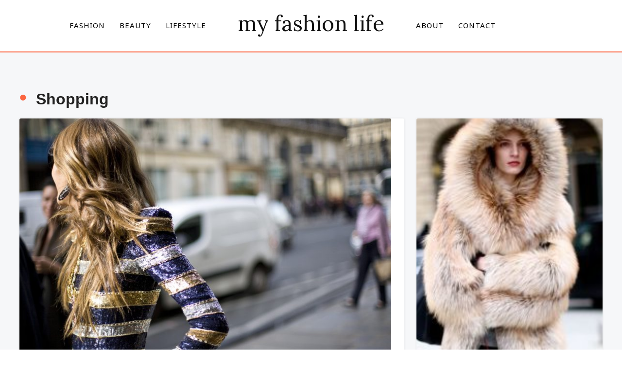

--- FILE ---
content_type: text/html; charset=UTF-8
request_url: https://www.myfashionlife.com/category/fashion/shopping/
body_size: 25300
content:
<!DOCTYPE html>
<html lang="en-GB">
<head><meta charset="UTF-8"><script>if(navigator.userAgent.match(/MSIE|Internet Explorer/i)||navigator.userAgent.match(/Trident\/7\..*?rv:11/i)){var href=document.location.href;if(!href.match(/[?&]nowprocket/)){if(href.indexOf("?")==-1){if(href.indexOf("#")==-1){document.location.href=href+"?nowprocket=1"}else{document.location.href=href.replace("#","?nowprocket=1#")}}else{if(href.indexOf("#")==-1){document.location.href=href+"&nowprocket=1"}else{document.location.href=href.replace("#","&nowprocket=1#")}}}}</script><script>(()=>{class RocketLazyLoadScripts{constructor(){this.v="2.0.3",this.userEvents=["keydown","keyup","mousedown","mouseup","mousemove","mouseover","mouseenter","mouseout","mouseleave","touchmove","touchstart","touchend","touchcancel","wheel","click","dblclick","input","visibilitychange"],this.attributeEvents=["onblur","onclick","oncontextmenu","ondblclick","onfocus","onmousedown","onmouseenter","onmouseleave","onmousemove","onmouseout","onmouseover","onmouseup","onmousewheel","onscroll","onsubmit"]}async t(){this.i(),this.o(),/iP(ad|hone)/.test(navigator.userAgent)&&this.h(),this.u(),this.l(this),this.m(),this.k(this),this.p(this),this._(),await Promise.all([this.R(),this.L()]),this.lastBreath=Date.now(),this.S(this),this.P(),this.D(),this.O(),this.M(),await this.C(this.delayedScripts.normal),await this.C(this.delayedScripts.defer),await this.C(this.delayedScripts.async),this.F("domReady"),await this.T(),await this.j(),await this.I(),this.F("windowLoad"),await this.A(),window.dispatchEvent(new Event("rocket-allScriptsLoaded")),this.everythingLoaded=!0,this.lastTouchEnd&&await new Promise((t=>setTimeout(t,500-Date.now()+this.lastTouchEnd))),this.H(),this.F("all"),this.U(),this.W()}i(){this.CSPIssue=sessionStorage.getItem("rocketCSPIssue"),document.addEventListener("securitypolicyviolation",(t=>{this.CSPIssue||"script-src-elem"!==t.violatedDirective||"data"!==t.blockedURI||(this.CSPIssue=!0,sessionStorage.setItem("rocketCSPIssue",!0))}),{isRocket:!0})}o(){window.addEventListener("pageshow",(t=>{this.persisted=t.persisted,this.realWindowLoadedFired=!0}),{isRocket:!0}),window.addEventListener("pagehide",(()=>{this.onFirstUserAction=null}),{isRocket:!0})}h(){let t;function e(e){t=e}window.addEventListener("touchstart",e,{isRocket:!0}),window.addEventListener("touchend",(function i(o){Math.abs(o.changedTouches[0].pageX-t.changedTouches[0].pageX)<10&&Math.abs(o.changedTouches[0].pageY-t.changedTouches[0].pageY)<10&&o.timeStamp-t.timeStamp<200&&(o.target.dispatchEvent(new PointerEvent("click",{target:o.target,bubbles:!0,cancelable:!0,detail:1})),event.preventDefault(),window.removeEventListener("touchstart",e,{isRocket:!0}),window.removeEventListener("touchend",i,{isRocket:!0}))}),{isRocket:!0})}q(t){this.userActionTriggered||("mousemove"!==t.type||this.firstMousemoveIgnored?"keyup"===t.type||"mouseover"===t.type||"mouseout"===t.type||(this.userActionTriggered=!0,this.onFirstUserAction&&this.onFirstUserAction()):this.firstMousemoveIgnored=!0),"click"===t.type&&t.preventDefault(),this.savedUserEvents.length>0&&(t.stopPropagation(),t.stopImmediatePropagation()),"touchstart"===this.lastEvent&&"touchend"===t.type&&(this.lastTouchEnd=Date.now()),"click"===t.type&&(this.lastTouchEnd=0),this.lastEvent=t.type,this.savedUserEvents.push(t)}u(){this.savedUserEvents=[],this.userEventHandler=this.q.bind(this),this.userEvents.forEach((t=>window.addEventListener(t,this.userEventHandler,{passive:!1,isRocket:!0})))}U(){this.userEvents.forEach((t=>window.removeEventListener(t,this.userEventHandler,{passive:!1,isRocket:!0}))),this.savedUserEvents.forEach((t=>{t.target.dispatchEvent(new window[t.constructor.name](t.type,t))}))}m(){this.eventsMutationObserver=new MutationObserver((t=>{const e="return false";for(const i of t){if("attributes"===i.type){const t=i.target.getAttribute(i.attributeName);t&&t!==e&&(i.target.setAttribute("data-rocket-"+i.attributeName,t),i.target["rocket"+i.attributeName]=new Function("event",t),i.target.setAttribute(i.attributeName,e))}"childList"===i.type&&i.addedNodes.forEach((t=>{if(t.nodeType===Node.ELEMENT_NODE)for(const i of t.attributes)this.attributeEvents.includes(i.name)&&i.value&&""!==i.value&&(t.setAttribute("data-rocket-"+i.name,i.value),t["rocket"+i.name]=new Function("event",i.value),t.setAttribute(i.name,e))}))}})),this.eventsMutationObserver.observe(document,{subtree:!0,childList:!0,attributeFilter:this.attributeEvents})}H(){this.eventsMutationObserver.disconnect(),this.attributeEvents.forEach((t=>{document.querySelectorAll("[data-rocket-"+t+"]").forEach((e=>{e.setAttribute(t,e.getAttribute("data-rocket-"+t)),e.removeAttribute("data-rocket-"+t)}))}))}k(t){Object.defineProperty(HTMLElement.prototype,"onclick",{get(){return this.rocketonclick||null},set(e){this.rocketonclick=e,this.setAttribute(t.everythingLoaded?"onclick":"data-rocket-onclick","this.rocketonclick(event)")}})}S(t){function e(e,i){let o=e[i];e[i]=null,Object.defineProperty(e,i,{get:()=>o,set(s){t.everythingLoaded?o=s:e["rocket"+i]=o=s}})}e(document,"onreadystatechange"),e(window,"onload"),e(window,"onpageshow");try{Object.defineProperty(document,"readyState",{get:()=>t.rocketReadyState,set(e){t.rocketReadyState=e},configurable:!0}),document.readyState="loading"}catch(t){console.log("WPRocket DJE readyState conflict, bypassing")}}l(t){this.originalAddEventListener=EventTarget.prototype.addEventListener,this.originalRemoveEventListener=EventTarget.prototype.removeEventListener,this.savedEventListeners=[],EventTarget.prototype.addEventListener=function(e,i,o){o&&o.isRocket||!t.B(e,this)&&!t.userEvents.includes(e)||t.B(e,this)&&!t.userActionTriggered||e.startsWith("rocket-")||t.everythingLoaded?t.originalAddEventListener.call(this,e,i,o):t.savedEventListeners.push({target:this,remove:!1,type:e,func:i,options:o})},EventTarget.prototype.removeEventListener=function(e,i,o){o&&o.isRocket||!t.B(e,this)&&!t.userEvents.includes(e)||t.B(e,this)&&!t.userActionTriggered||e.startsWith("rocket-")||t.everythingLoaded?t.originalRemoveEventListener.call(this,e,i,o):t.savedEventListeners.push({target:this,remove:!0,type:e,func:i,options:o})}}F(t){"all"===t&&(EventTarget.prototype.addEventListener=this.originalAddEventListener,EventTarget.prototype.removeEventListener=this.originalRemoveEventListener),this.savedEventListeners=this.savedEventListeners.filter((e=>{let i=e.type,o=e.target||window;return"domReady"===t&&"DOMContentLoaded"!==i&&"readystatechange"!==i||("windowLoad"===t&&"load"!==i&&"readystatechange"!==i&&"pageshow"!==i||(this.B(i,o)&&(i="rocket-"+i),e.remove?o.removeEventListener(i,e.func,e.options):o.addEventListener(i,e.func,e.options),!1))}))}p(t){let e;function i(e){return t.everythingLoaded?e:e.split(" ").map((t=>"load"===t||t.startsWith("load.")?"rocket-jquery-load":t)).join(" ")}function o(o){function s(e){const s=o.fn[e];o.fn[e]=o.fn.init.prototype[e]=function(){return this[0]===window&&t.userActionTriggered&&("string"==typeof arguments[0]||arguments[0]instanceof String?arguments[0]=i(arguments[0]):"object"==typeof arguments[0]&&Object.keys(arguments[0]).forEach((t=>{const e=arguments[0][t];delete arguments[0][t],arguments[0][i(t)]=e}))),s.apply(this,arguments),this}}if(o&&o.fn&&!t.allJQueries.includes(o)){const e={DOMContentLoaded:[],"rocket-DOMContentLoaded":[]};for(const t in e)document.addEventListener(t,(()=>{e[t].forEach((t=>t()))}),{isRocket:!0});o.fn.ready=o.fn.init.prototype.ready=function(i){function s(){parseInt(o.fn.jquery)>2?setTimeout((()=>i.bind(document)(o))):i.bind(document)(o)}return t.realDomReadyFired?!t.userActionTriggered||t.fauxDomReadyFired?s():e["rocket-DOMContentLoaded"].push(s):e.DOMContentLoaded.push(s),o([])},s("on"),s("one"),s("off"),t.allJQueries.push(o)}e=o}t.allJQueries=[],o(window.jQuery),Object.defineProperty(window,"jQuery",{get:()=>e,set(t){o(t)}})}P(){const t=new Map;document.write=document.writeln=function(e){const i=document.currentScript,o=document.createRange(),s=i.parentElement;let n=t.get(i);void 0===n&&(n=i.nextSibling,t.set(i,n));const c=document.createDocumentFragment();o.setStart(c,0),c.appendChild(o.createContextualFragment(e)),s.insertBefore(c,n)}}async R(){return new Promise((t=>{this.userActionTriggered?t():this.onFirstUserAction=t}))}async L(){return new Promise((t=>{document.addEventListener("DOMContentLoaded",(()=>{this.realDomReadyFired=!0,t()}),{isRocket:!0})}))}async I(){return this.realWindowLoadedFired?Promise.resolve():new Promise((t=>{window.addEventListener("load",t,{isRocket:!0})}))}M(){this.pendingScripts=[];this.scriptsMutationObserver=new MutationObserver((t=>{for(const e of t)e.addedNodes.forEach((t=>{"SCRIPT"!==t.tagName||t.noModule||t.isWPRocket||this.pendingScripts.push({script:t,promise:new Promise((e=>{const i=()=>{const i=this.pendingScripts.findIndex((e=>e.script===t));i>=0&&this.pendingScripts.splice(i,1),e()};t.addEventListener("load",i,{isRocket:!0}),t.addEventListener("error",i,{isRocket:!0}),setTimeout(i,1e3)}))})}))})),this.scriptsMutationObserver.observe(document,{childList:!0,subtree:!0})}async j(){await this.J(),this.pendingScripts.length?(await this.pendingScripts[0].promise,await this.j()):this.scriptsMutationObserver.disconnect()}D(){this.delayedScripts={normal:[],async:[],defer:[]},document.querySelectorAll("script[type$=rocketlazyloadscript]").forEach((t=>{t.hasAttribute("data-rocket-src")?t.hasAttribute("async")&&!1!==t.async?this.delayedScripts.async.push(t):t.hasAttribute("defer")&&!1!==t.defer||"module"===t.getAttribute("data-rocket-type")?this.delayedScripts.defer.push(t):this.delayedScripts.normal.push(t):this.delayedScripts.normal.push(t)}))}async _(){await this.L();let t=[];document.querySelectorAll("script[type$=rocketlazyloadscript][data-rocket-src]").forEach((e=>{let i=e.getAttribute("data-rocket-src");if(i&&!i.startsWith("data:")){i.startsWith("//")&&(i=location.protocol+i);try{const o=new URL(i).origin;o!==location.origin&&t.push({src:o,crossOrigin:e.crossOrigin||"module"===e.getAttribute("data-rocket-type")})}catch(t){}}})),t=[...new Map(t.map((t=>[JSON.stringify(t),t]))).values()],this.N(t,"preconnect")}async $(t){if(await this.G(),!0!==t.noModule||!("noModule"in HTMLScriptElement.prototype))return new Promise((e=>{let i;function o(){(i||t).setAttribute("data-rocket-status","executed"),e()}try{if(navigator.userAgent.includes("Firefox/")||""===navigator.vendor||this.CSPIssue)i=document.createElement("script"),[...t.attributes].forEach((t=>{let e=t.nodeName;"type"!==e&&("data-rocket-type"===e&&(e="type"),"data-rocket-src"===e&&(e="src"),i.setAttribute(e,t.nodeValue))})),t.text&&(i.text=t.text),t.nonce&&(i.nonce=t.nonce),i.hasAttribute("src")?(i.addEventListener("load",o,{isRocket:!0}),i.addEventListener("error",(()=>{i.setAttribute("data-rocket-status","failed-network"),e()}),{isRocket:!0}),setTimeout((()=>{i.isConnected||e()}),1)):(i.text=t.text,o()),i.isWPRocket=!0,t.parentNode.replaceChild(i,t);else{const i=t.getAttribute("data-rocket-type"),s=t.getAttribute("data-rocket-src");i?(t.type=i,t.removeAttribute("data-rocket-type")):t.removeAttribute("type"),t.addEventListener("load",o,{isRocket:!0}),t.addEventListener("error",(i=>{this.CSPIssue&&i.target.src.startsWith("data:")?(console.log("WPRocket: CSP fallback activated"),t.removeAttribute("src"),this.$(t).then(e)):(t.setAttribute("data-rocket-status","failed-network"),e())}),{isRocket:!0}),s?(t.fetchPriority="high",t.removeAttribute("data-rocket-src"),t.src=s):t.src="data:text/javascript;base64,"+window.btoa(unescape(encodeURIComponent(t.text)))}}catch(i){t.setAttribute("data-rocket-status","failed-transform"),e()}}));t.setAttribute("data-rocket-status","skipped")}async C(t){const e=t.shift();return e?(e.isConnected&&await this.$(e),this.C(t)):Promise.resolve()}O(){this.N([...this.delayedScripts.normal,...this.delayedScripts.defer,...this.delayedScripts.async],"preload")}N(t,e){this.trash=this.trash||[];let i=!0;var o=document.createDocumentFragment();t.forEach((t=>{const s=t.getAttribute&&t.getAttribute("data-rocket-src")||t.src;if(s&&!s.startsWith("data:")){const n=document.createElement("link");n.href=s,n.rel=e,"preconnect"!==e&&(n.as="script",n.fetchPriority=i?"high":"low"),t.getAttribute&&"module"===t.getAttribute("data-rocket-type")&&(n.crossOrigin=!0),t.crossOrigin&&(n.crossOrigin=t.crossOrigin),t.integrity&&(n.integrity=t.integrity),t.nonce&&(n.nonce=t.nonce),o.appendChild(n),this.trash.push(n),i=!1}})),document.head.appendChild(o)}W(){this.trash.forEach((t=>t.remove()))}async T(){try{document.readyState="interactive"}catch(t){}this.fauxDomReadyFired=!0;try{await this.G(),document.dispatchEvent(new Event("rocket-readystatechange")),await this.G(),document.rocketonreadystatechange&&document.rocketonreadystatechange(),await this.G(),document.dispatchEvent(new Event("rocket-DOMContentLoaded")),await this.G(),window.dispatchEvent(new Event("rocket-DOMContentLoaded"))}catch(t){console.error(t)}}async A(){try{document.readyState="complete"}catch(t){}try{await this.G(),document.dispatchEvent(new Event("rocket-readystatechange")),await this.G(),document.rocketonreadystatechange&&document.rocketonreadystatechange(),await this.G(),window.dispatchEvent(new Event("rocket-load")),await this.G(),window.rocketonload&&window.rocketonload(),await this.G(),this.allJQueries.forEach((t=>t(window).trigger("rocket-jquery-load"))),await this.G();const t=new Event("rocket-pageshow");t.persisted=this.persisted,window.dispatchEvent(t),await this.G(),window.rocketonpageshow&&window.rocketonpageshow({persisted:this.persisted})}catch(t){console.error(t)}}async G(){Date.now()-this.lastBreath>45&&(await this.J(),this.lastBreath=Date.now())}async J(){return document.hidden?new Promise((t=>setTimeout(t))):new Promise((t=>requestAnimationFrame(t)))}B(t,e){return e===document&&"readystatechange"===t||(e===document&&"DOMContentLoaded"===t||(e===window&&"DOMContentLoaded"===t||(e===window&&"load"===t||e===window&&"pageshow"===t)))}static run(){(new RocketLazyLoadScripts).t()}}RocketLazyLoadScripts.run()})();</script>
	
	
	<meta name="viewport" content="width=device-width, initial-scale=1.0">
	<link rel="profile" href="https://gmpg.org/xfn/11">
	<link rel="pingback" href="https://www.myfashionlife.com/xmlrpc.php">

	<meta name='robots' content='index, follow, max-image-preview:large, max-snippet:-1, max-video-preview:-1' />
	<style>img:is([sizes="auto" i], [sizes^="auto," i]) { contain-intrinsic-size: 3000px 1500px }</style>
	
	<!-- This site is optimized with the Yoast SEO plugin v26.8 - https://yoast.com/product/yoast-seo-wordpress/ -->
	<title>Shopping - my fashion life</title><link rel="preload" data-rocket-preload as="style" href="https://fonts.googleapis.com/css?family=Roboto%3Aregular%2C700%2C700i%2Citalic%7CLora%7CNoto%20Sans%7CNoto%20Serif%7CArimo&#038;subset=latin&#038;display=swap" /><link rel="stylesheet" href="https://fonts.googleapis.com/css?family=Roboto%3Aregular%2C700%2C700i%2Citalic%7CLora%7CNoto%20Sans%7CNoto%20Serif%7CArimo&#038;subset=latin&#038;display=swap" media="print" onload="this.media='all'" /><noscript><link rel="stylesheet" href="https://fonts.googleapis.com/css?family=Roboto%3Aregular%2C700%2C700i%2Citalic%7CLora%7CNoto%20Sans%7CNoto%20Serif%7CArimo&#038;subset=latin&#038;display=swap" /></noscript>
	<link rel="canonical" href="https://www.myfashionlife.com/category/fashion/shopping/" />
	<meta property="og:locale" content="en_GB" />
	<meta property="og:type" content="article" />
	<meta property="og:title" content="Shopping - my fashion life" />
	<meta property="og:url" content="https://www.myfashionlife.com/category/fashion/shopping/" />
	<meta property="og:site_name" content="my fashion life" />
	<meta name="twitter:card" content="summary_large_image" />
	<meta name="twitter:site" content="@myfashionlife" />
	<script type="application/ld+json" class="yoast-schema-graph">{"@context":"https://schema.org","@graph":[{"@type":"CollectionPage","@id":"https://www.myfashionlife.com/category/fashion/shopping/","url":"https://www.myfashionlife.com/category/fashion/shopping/","name":"Shopping - my fashion life","isPartOf":{"@id":"https://www.myfashionlife.com/#website"},"primaryImageOfPage":{"@id":"https://www.myfashionlife.com/category/fashion/shopping/#primaryimage"},"image":{"@id":"https://www.myfashionlife.com/category/fashion/shopping/#primaryimage"},"thumbnailUrl":"https://www.myfashionlife.com/wp-content/uploads/2011/12/partyseason.jpg","breadcrumb":{"@id":"https://www.myfashionlife.com/category/fashion/shopping/#breadcrumb"},"inLanguage":"en-GB"},{"@type":"ImageObject","inLanguage":"en-GB","@id":"https://www.myfashionlife.com/category/fashion/shopping/#primaryimage","url":"https://www.myfashionlife.com/wp-content/uploads/2011/12/partyseason.jpg","contentUrl":"https://www.myfashionlife.com/wp-content/uploads/2011/12/partyseason.jpg","width":1800,"height":1200},{"@type":"BreadcrumbList","@id":"https://www.myfashionlife.com/category/fashion/shopping/#breadcrumb","itemListElement":[{"@type":"ListItem","position":1,"name":"Home","item":"https://www.myfashionlife.com/"},{"@type":"ListItem","position":2,"name":"Fashion","item":"https://www.myfashionlife.com/category/fashion/"},{"@type":"ListItem","position":3,"name":"Shopping"}]},{"@type":"WebSite","@id":"https://www.myfashionlife.com/#website","url":"https://www.myfashionlife.com/","name":"My Fashion Life","description":"Fashion, Celebrities, Beauty, Food, Travel, Lifestyle","publisher":{"@id":"https://www.myfashionlife.com/#organization"},"potentialAction":[{"@type":"SearchAction","target":{"@type":"EntryPoint","urlTemplate":"https://www.myfashionlife.com/?s={search_term_string}"},"query-input":{"@type":"PropertyValueSpecification","valueRequired":true,"valueName":"search_term_string"}}],"inLanguage":"en-GB"},{"@type":"Organization","@id":"https://www.myfashionlife.com/#organization","name":"My Fashion Life","url":"https://www.myfashionlife.com/","logo":{"@type":"ImageObject","inLanguage":"en-GB","@id":"https://www.myfashionlife.com/#/schema/logo/image/","url":"https://www.myfashionlife.com/wp-content/uploads/2024/05/MFL_LOGO_2024-1.png","contentUrl":"https://www.myfashionlife.com/wp-content/uploads/2024/05/MFL_LOGO_2024-1.png","width":500,"height":500,"caption":"My Fashion Life"},"image":{"@id":"https://www.myfashionlife.com/#/schema/logo/image/"},"sameAs":["https://www.facebook.com/myfashionlife","https://x.com/myfashionlife","https://www.pinterest.com/myfashionlife","https://www.instagram.com/myfashion.life"]}]}</script>
	<!-- / Yoast SEO plugin. -->


<link rel='dns-prefetch' href='//scripts.mediavine.com' />
<link rel='dns-prefetch' href='//fonts.googleapis.com' />
<link href='https://fonts.gstatic.com' crossorigin rel='preconnect' />
<link rel="alternate" type="application/rss+xml" title="my fashion life &raquo; Feed" href="https://www.myfashionlife.com/feed/" />
<link rel="alternate" type="application/rss+xml" title="my fashion life &raquo; Comments Feed" href="https://www.myfashionlife.com/comments/feed/" />
<link rel="alternate" type="application/rss+xml" title="my fashion life &raquo; Shopping Category Feed" href="https://www.myfashionlife.com/category/fashion/shopping/feed/" />
<style id='wp-emoji-styles-inline-css' type='text/css'>

	img.wp-smiley, img.emoji {
		display: inline !important;
		border: none !important;
		box-shadow: none !important;
		height: 1em !important;
		width: 1em !important;
		margin: 0 0.07em !important;
		vertical-align: -0.1em !important;
		background: none !important;
		padding: 0 !important;
	}
</style>
<link rel='stylesheet' id='wp-block-library-css' href='https://www.myfashionlife.com/wp-includes/css/dist/block-library/style.min.css?ver=406637d41ddcd989f4c37364fdaad5e5' type='text/css' media='all' />
<style id='wp-block-library-theme-inline-css' type='text/css'>
.wp-block-audio :where(figcaption){color:#555;font-size:13px;text-align:center}.is-dark-theme .wp-block-audio :where(figcaption){color:#ffffffa6}.wp-block-audio{margin:0 0 1em}.wp-block-code{border:1px solid #ccc;border-radius:4px;font-family:Menlo,Consolas,monaco,monospace;padding:.8em 1em}.wp-block-embed :where(figcaption){color:#555;font-size:13px;text-align:center}.is-dark-theme .wp-block-embed :where(figcaption){color:#ffffffa6}.wp-block-embed{margin:0 0 1em}.blocks-gallery-caption{color:#555;font-size:13px;text-align:center}.is-dark-theme .blocks-gallery-caption{color:#ffffffa6}:root :where(.wp-block-image figcaption){color:#555;font-size:13px;text-align:center}.is-dark-theme :root :where(.wp-block-image figcaption){color:#ffffffa6}.wp-block-image{margin:0 0 1em}.wp-block-pullquote{border-bottom:4px solid;border-top:4px solid;color:currentColor;margin-bottom:1.75em}.wp-block-pullquote cite,.wp-block-pullquote footer,.wp-block-pullquote__citation{color:currentColor;font-size:.8125em;font-style:normal;text-transform:uppercase}.wp-block-quote{border-left:.25em solid;margin:0 0 1.75em;padding-left:1em}.wp-block-quote cite,.wp-block-quote footer{color:currentColor;font-size:.8125em;font-style:normal;position:relative}.wp-block-quote:where(.has-text-align-right){border-left:none;border-right:.25em solid;padding-left:0;padding-right:1em}.wp-block-quote:where(.has-text-align-center){border:none;padding-left:0}.wp-block-quote.is-large,.wp-block-quote.is-style-large,.wp-block-quote:where(.is-style-plain){border:none}.wp-block-search .wp-block-search__label{font-weight:700}.wp-block-search__button{border:1px solid #ccc;padding:.375em .625em}:where(.wp-block-group.has-background){padding:1.25em 2.375em}.wp-block-separator.has-css-opacity{opacity:.4}.wp-block-separator{border:none;border-bottom:2px solid;margin-left:auto;margin-right:auto}.wp-block-separator.has-alpha-channel-opacity{opacity:1}.wp-block-separator:not(.is-style-wide):not(.is-style-dots){width:100px}.wp-block-separator.has-background:not(.is-style-dots){border-bottom:none;height:1px}.wp-block-separator.has-background:not(.is-style-wide):not(.is-style-dots){height:2px}.wp-block-table{margin:0 0 1em}.wp-block-table td,.wp-block-table th{word-break:normal}.wp-block-table :where(figcaption){color:#555;font-size:13px;text-align:center}.is-dark-theme .wp-block-table :where(figcaption){color:#ffffffa6}.wp-block-video :where(figcaption){color:#555;font-size:13px;text-align:center}.is-dark-theme .wp-block-video :where(figcaption){color:#ffffffa6}.wp-block-video{margin:0 0 1em}:root :where(.wp-block-template-part.has-background){margin-bottom:0;margin-top:0;padding:1.25em 2.375em}
</style>
<style id='classic-theme-styles-inline-css' type='text/css'>
/*! This file is auto-generated */
.wp-block-button__link{color:#fff;background-color:#32373c;border-radius:9999px;box-shadow:none;text-decoration:none;padding:calc(.667em + 2px) calc(1.333em + 2px);font-size:1.125em}.wp-block-file__button{background:#32373c;color:#fff;text-decoration:none}
</style>
<link data-minify="1" rel='stylesheet' id='wpzoom-social-icons-block-style-css' href='https://www.myfashionlife.com/wp-content/cache/min/1/wp-content/plugins/social-icons-widget-by-wpzoom/block/dist/style-wpzoom-social-icons.css?ver=1770041100' type='text/css' media='all' />
<style id='global-styles-inline-css' type='text/css'>
:root{--wp--preset--aspect-ratio--square: 1;--wp--preset--aspect-ratio--4-3: 4/3;--wp--preset--aspect-ratio--3-4: 3/4;--wp--preset--aspect-ratio--3-2: 3/2;--wp--preset--aspect-ratio--2-3: 2/3;--wp--preset--aspect-ratio--16-9: 16/9;--wp--preset--aspect-ratio--9-16: 9/16;--wp--preset--color--black: #000000;--wp--preset--color--cyan-bluish-gray: #abb8c3;--wp--preset--color--white: #ffffff;--wp--preset--color--pale-pink: #f78da7;--wp--preset--color--vivid-red: #cf2e2e;--wp--preset--color--luminous-vivid-orange: #ff6900;--wp--preset--color--luminous-vivid-amber: #fcb900;--wp--preset--color--light-green-cyan: #7bdcb5;--wp--preset--color--vivid-green-cyan: #00d084;--wp--preset--color--pale-cyan-blue: #8ed1fc;--wp--preset--color--vivid-cyan-blue: #0693e3;--wp--preset--color--vivid-purple: #9b51e0;--wp--preset--gradient--vivid-cyan-blue-to-vivid-purple: linear-gradient(135deg,rgba(6,147,227,1) 0%,rgb(155,81,224) 100%);--wp--preset--gradient--light-green-cyan-to-vivid-green-cyan: linear-gradient(135deg,rgb(122,220,180) 0%,rgb(0,208,130) 100%);--wp--preset--gradient--luminous-vivid-amber-to-luminous-vivid-orange: linear-gradient(135deg,rgba(252,185,0,1) 0%,rgba(255,105,0,1) 100%);--wp--preset--gradient--luminous-vivid-orange-to-vivid-red: linear-gradient(135deg,rgba(255,105,0,1) 0%,rgb(207,46,46) 100%);--wp--preset--gradient--very-light-gray-to-cyan-bluish-gray: linear-gradient(135deg,rgb(238,238,238) 0%,rgb(169,184,195) 100%);--wp--preset--gradient--cool-to-warm-spectrum: linear-gradient(135deg,rgb(74,234,220) 0%,rgb(151,120,209) 20%,rgb(207,42,186) 40%,rgb(238,44,130) 60%,rgb(251,105,98) 80%,rgb(254,248,76) 100%);--wp--preset--gradient--blush-light-purple: linear-gradient(135deg,rgb(255,206,236) 0%,rgb(152,150,240) 100%);--wp--preset--gradient--blush-bordeaux: linear-gradient(135deg,rgb(254,205,165) 0%,rgb(254,45,45) 50%,rgb(107,0,62) 100%);--wp--preset--gradient--luminous-dusk: linear-gradient(135deg,rgb(255,203,112) 0%,rgb(199,81,192) 50%,rgb(65,88,208) 100%);--wp--preset--gradient--pale-ocean: linear-gradient(135deg,rgb(255,245,203) 0%,rgb(182,227,212) 50%,rgb(51,167,181) 100%);--wp--preset--gradient--electric-grass: linear-gradient(135deg,rgb(202,248,128) 0%,rgb(113,206,126) 100%);--wp--preset--gradient--midnight: linear-gradient(135deg,rgb(2,3,129) 0%,rgb(40,116,252) 100%);--wp--preset--font-size--small: 13px;--wp--preset--font-size--medium: 20px;--wp--preset--font-size--large: 36px;--wp--preset--font-size--x-large: 42px;--wp--preset--spacing--20: 0.44rem;--wp--preset--spacing--30: 0.67rem;--wp--preset--spacing--40: 1rem;--wp--preset--spacing--50: 1.5rem;--wp--preset--spacing--60: 2.25rem;--wp--preset--spacing--70: 3.38rem;--wp--preset--spacing--80: 5.06rem;--wp--preset--shadow--natural: 6px 6px 9px rgba(0, 0, 0, 0.2);--wp--preset--shadow--deep: 12px 12px 50px rgba(0, 0, 0, 0.4);--wp--preset--shadow--sharp: 6px 6px 0px rgba(0, 0, 0, 0.2);--wp--preset--shadow--outlined: 6px 6px 0px -3px rgba(255, 255, 255, 1), 6px 6px rgba(0, 0, 0, 1);--wp--preset--shadow--crisp: 6px 6px 0px rgba(0, 0, 0, 1);}:where(.is-layout-flex){gap: 0.5em;}:where(.is-layout-grid){gap: 0.5em;}body .is-layout-flex{display: flex;}.is-layout-flex{flex-wrap: wrap;align-items: center;}.is-layout-flex > :is(*, div){margin: 0;}body .is-layout-grid{display: grid;}.is-layout-grid > :is(*, div){margin: 0;}:where(.wp-block-columns.is-layout-flex){gap: 2em;}:where(.wp-block-columns.is-layout-grid){gap: 2em;}:where(.wp-block-post-template.is-layout-flex){gap: 1.25em;}:where(.wp-block-post-template.is-layout-grid){gap: 1.25em;}.has-black-color{color: var(--wp--preset--color--black) !important;}.has-cyan-bluish-gray-color{color: var(--wp--preset--color--cyan-bluish-gray) !important;}.has-white-color{color: var(--wp--preset--color--white) !important;}.has-pale-pink-color{color: var(--wp--preset--color--pale-pink) !important;}.has-vivid-red-color{color: var(--wp--preset--color--vivid-red) !important;}.has-luminous-vivid-orange-color{color: var(--wp--preset--color--luminous-vivid-orange) !important;}.has-luminous-vivid-amber-color{color: var(--wp--preset--color--luminous-vivid-amber) !important;}.has-light-green-cyan-color{color: var(--wp--preset--color--light-green-cyan) !important;}.has-vivid-green-cyan-color{color: var(--wp--preset--color--vivid-green-cyan) !important;}.has-pale-cyan-blue-color{color: var(--wp--preset--color--pale-cyan-blue) !important;}.has-vivid-cyan-blue-color{color: var(--wp--preset--color--vivid-cyan-blue) !important;}.has-vivid-purple-color{color: var(--wp--preset--color--vivid-purple) !important;}.has-black-background-color{background-color: var(--wp--preset--color--black) !important;}.has-cyan-bluish-gray-background-color{background-color: var(--wp--preset--color--cyan-bluish-gray) !important;}.has-white-background-color{background-color: var(--wp--preset--color--white) !important;}.has-pale-pink-background-color{background-color: var(--wp--preset--color--pale-pink) !important;}.has-vivid-red-background-color{background-color: var(--wp--preset--color--vivid-red) !important;}.has-luminous-vivid-orange-background-color{background-color: var(--wp--preset--color--luminous-vivid-orange) !important;}.has-luminous-vivid-amber-background-color{background-color: var(--wp--preset--color--luminous-vivid-amber) !important;}.has-light-green-cyan-background-color{background-color: var(--wp--preset--color--light-green-cyan) !important;}.has-vivid-green-cyan-background-color{background-color: var(--wp--preset--color--vivid-green-cyan) !important;}.has-pale-cyan-blue-background-color{background-color: var(--wp--preset--color--pale-cyan-blue) !important;}.has-vivid-cyan-blue-background-color{background-color: var(--wp--preset--color--vivid-cyan-blue) !important;}.has-vivid-purple-background-color{background-color: var(--wp--preset--color--vivid-purple) !important;}.has-black-border-color{border-color: var(--wp--preset--color--black) !important;}.has-cyan-bluish-gray-border-color{border-color: var(--wp--preset--color--cyan-bluish-gray) !important;}.has-white-border-color{border-color: var(--wp--preset--color--white) !important;}.has-pale-pink-border-color{border-color: var(--wp--preset--color--pale-pink) !important;}.has-vivid-red-border-color{border-color: var(--wp--preset--color--vivid-red) !important;}.has-luminous-vivid-orange-border-color{border-color: var(--wp--preset--color--luminous-vivid-orange) !important;}.has-luminous-vivid-amber-border-color{border-color: var(--wp--preset--color--luminous-vivid-amber) !important;}.has-light-green-cyan-border-color{border-color: var(--wp--preset--color--light-green-cyan) !important;}.has-vivid-green-cyan-border-color{border-color: var(--wp--preset--color--vivid-green-cyan) !important;}.has-pale-cyan-blue-border-color{border-color: var(--wp--preset--color--pale-cyan-blue) !important;}.has-vivid-cyan-blue-border-color{border-color: var(--wp--preset--color--vivid-cyan-blue) !important;}.has-vivid-purple-border-color{border-color: var(--wp--preset--color--vivid-purple) !important;}.has-vivid-cyan-blue-to-vivid-purple-gradient-background{background: var(--wp--preset--gradient--vivid-cyan-blue-to-vivid-purple) !important;}.has-light-green-cyan-to-vivid-green-cyan-gradient-background{background: var(--wp--preset--gradient--light-green-cyan-to-vivid-green-cyan) !important;}.has-luminous-vivid-amber-to-luminous-vivid-orange-gradient-background{background: var(--wp--preset--gradient--luminous-vivid-amber-to-luminous-vivid-orange) !important;}.has-luminous-vivid-orange-to-vivid-red-gradient-background{background: var(--wp--preset--gradient--luminous-vivid-orange-to-vivid-red) !important;}.has-very-light-gray-to-cyan-bluish-gray-gradient-background{background: var(--wp--preset--gradient--very-light-gray-to-cyan-bluish-gray) !important;}.has-cool-to-warm-spectrum-gradient-background{background: var(--wp--preset--gradient--cool-to-warm-spectrum) !important;}.has-blush-light-purple-gradient-background{background: var(--wp--preset--gradient--blush-light-purple) !important;}.has-blush-bordeaux-gradient-background{background: var(--wp--preset--gradient--blush-bordeaux) !important;}.has-luminous-dusk-gradient-background{background: var(--wp--preset--gradient--luminous-dusk) !important;}.has-pale-ocean-gradient-background{background: var(--wp--preset--gradient--pale-ocean) !important;}.has-electric-grass-gradient-background{background: var(--wp--preset--gradient--electric-grass) !important;}.has-midnight-gradient-background{background: var(--wp--preset--gradient--midnight) !important;}.has-small-font-size{font-size: var(--wp--preset--font-size--small) !important;}.has-medium-font-size{font-size: var(--wp--preset--font-size--medium) !important;}.has-large-font-size{font-size: var(--wp--preset--font-size--large) !important;}.has-x-large-font-size{font-size: var(--wp--preset--font-size--x-large) !important;}
:where(.wp-block-post-template.is-layout-flex){gap: 1.25em;}:where(.wp-block-post-template.is-layout-grid){gap: 1.25em;}
:where(.wp-block-columns.is-layout-flex){gap: 2em;}:where(.wp-block-columns.is-layout-grid){gap: 2em;}
:root :where(.wp-block-pullquote){font-size: 1.5em;line-height: 1.6;}
</style>
<link rel='stylesheet' id='novashare-css-css' href='https://www.myfashionlife.com/wp-content/plugins/novashare/css/style.min.css?ver=1.6.5' type='text/css' media='all' />
<style id='novashare-css-inline-css' type='text/css'>
body .ns-pinterest-image{display:block;position:relative;margin:0;padding:0;line-height:0}figure>.ns-pinterest-image{height:100%;width:100%}body .wp-block-image .ns-pinterest-image+figcaption{display:block}body .ns-pinterest-image-button{transition:.3s;position:absolute;height:18px;max-height:18px;width:auto!important;padding:10px;cursor:pointer;background:#c92228;color:#fff;font-size:16px;line-height:18px;z-index:1;text-decoration:none;box-sizing:content-box;top:10px;left:10px}body .ns-pinterest-image-button:hover{box-shadow:inset 0 0 0 50px rgba(0,0,0,0.1);}body .ns-pinterest-image-button:visited, body .ns-pinterest-image-button:hover{color:#fff}body .ns-pinterest-image:hover .ns-pinterest-image-button{opacity:1}body .ns-pinterest-image-button svg{width:18px;height:18px;vertical-align:middle;pointer-events:none}.aligncenter .ns-pinterest-image{text-align:center}
</style>
<link data-minify="1" rel='stylesheet' id='chld_thm_cfg_parent-css' href='https://www.myfashionlife.com/wp-content/cache/min/1/wp-content/themes/wpzoom-derive/style.css?ver=1770041100' type='text/css' media='all' />
<link data-minify="1" rel='stylesheet' id='zoom-theme-utils-css-css' href='https://www.myfashionlife.com/wp-content/cache/min/1/wp-content/themes/wpzoom-derive/functions/wpzoom/assets/css/theme-utils.css?ver=1770041100' type='text/css' media='all' />

<link data-minify="1" rel='stylesheet' id='derive-style-css' href='https://www.myfashionlife.com/wp-content/cache/min/1/wp-content/themes/wpzoom-derive-child/style.css?ver=1770041100' type='text/css' media='all' />
<link data-minify="1" rel='stylesheet' id='media-queries-css' href='https://www.myfashionlife.com/wp-content/cache/min/1/wp-content/themes/wpzoom-derive/css/media-queries.css?ver=1770041100' type='text/css' media='all' />
<link data-minify="1" rel='stylesheet' id='dashicons-css' href='https://www.myfashionlife.com/wp-content/cache/min/1/wp-includes/css/dashicons.min.css?ver=1770041100' type='text/css' media='all' />
<link data-minify="1" rel='stylesheet' id='wpzoom-social-icons-socicon-css' href='https://www.myfashionlife.com/wp-content/cache/min/1/wp-content/plugins/social-icons-widget-by-wpzoom/assets/css/wpzoom-socicon.css?ver=1770041100' type='text/css' media='all' />
<link data-minify="1" rel='stylesheet' id='wpzoom-social-icons-genericons-css' href='https://www.myfashionlife.com/wp-content/cache/min/1/wp-content/plugins/social-icons-widget-by-wpzoom/assets/css/genericons.css?ver=1770041100' type='text/css' media='all' />
<link data-minify="1" rel='stylesheet' id='wpzoom-social-icons-academicons-css' href='https://www.myfashionlife.com/wp-content/cache/min/1/wp-content/plugins/social-icons-widget-by-wpzoom/assets/css/academicons.min.css?ver=1770041100' type='text/css' media='all' />
<link data-minify="1" rel='stylesheet' id='wpzoom-social-icons-font-awesome-3-css' href='https://www.myfashionlife.com/wp-content/cache/min/1/wp-content/plugins/social-icons-widget-by-wpzoom/assets/css/font-awesome-3.min.css?ver=1770041100' type='text/css' media='all' />
<link data-minify="1" rel='stylesheet' id='wpzoom-social-icons-styles-css' href='https://www.myfashionlife.com/wp-content/cache/min/1/wp-content/plugins/social-icons-widget-by-wpzoom/assets/css/wpzoom-social-icons-styles.css?ver=1770041100' type='text/css' media='all' />
<link data-minify="1" rel='stylesheet' id='magnificPopup-css' href='https://www.myfashionlife.com/wp-content/cache/min/1/wp-content/plugins/wpzoom-addons-for-beaver-builder/assets/css/magnific-popup.css?ver=1770041100' type='text/css' media='all' />
<link rel='preload' as='font'  id='wpzoom-social-icons-font-academicons-woff2-css' href='https://www.myfashionlife.com/wp-content/plugins/social-icons-widget-by-wpzoom/assets/font/academicons.woff2?v=1.9.2'  type='font/woff2' crossorigin />
<link rel='preload' as='font'  id='wpzoom-social-icons-font-fontawesome-3-woff2-css' href='https://www.myfashionlife.com/wp-content/plugins/social-icons-widget-by-wpzoom/assets/font/fontawesome-webfont.woff2?v=4.7.0'  type='font/woff2' crossorigin />
<link rel='preload' as='font'  id='wpzoom-social-icons-font-genericons-woff-css' href='https://www.myfashionlife.com/wp-content/plugins/social-icons-widget-by-wpzoom/assets/font/Genericons.woff'  type='font/woff' crossorigin />
<link rel='preload' as='font'  id='wpzoom-social-icons-font-socicon-woff2-css' href='https://www.myfashionlife.com/wp-content/plugins/social-icons-widget-by-wpzoom/assets/font/socicon.woff2?v=4.5.5'  type='font/woff2' crossorigin />
<link data-minify="1" rel='stylesheet' id='inc-frontend-css' href='https://www.myfashionlife.com/wp-content/cache/min/1/wp-content/plugins/imark-interactive-toolkit/frontend/css/inc-frontend-style.css?ver=1770041100' type='text/css' media='all' />
<link data-minify="1" rel='stylesheet' id='imp-frontend-css' href='https://www.myfashionlife.com/wp-content/cache/min/1/wp-content/plugins/imark-interactive-toolkit/frontend/css/imp-frontend-style.css?ver=1770041100' type='text/css' media='all' />
<script type="text/javascript" async="async" fetchpriority="high" data-noptimize="1" data-cfasync="false" src="https://scripts.mediavine.com/tags/bc6c6101-a0c4-40d8-b0a2-0139a2a40a03.js?ver=406637d41ddcd989f4c37364fdaad5e5" id="mv-script-wrapper-js"></script>
<script type="rocketlazyloadscript" data-rocket-type="text/javascript" data-rocket-src="https://www.myfashionlife.com/wp-includes/js/jquery/jquery.min.js?ver=3.7.1" id="jquery-core-js" data-rocket-defer defer></script>
<script type="rocketlazyloadscript" data-rocket-type="text/javascript" data-rocket-src="https://www.myfashionlife.com/wp-includes/js/jquery/jquery-migrate.min.js?ver=3.4.1" id="jquery-migrate-js" data-rocket-defer defer></script>
<link rel="https://api.w.org/" href="https://www.myfashionlife.com/wp-json/" /><link rel="alternate" title="JSON" type="application/json" href="https://www.myfashionlife.com/wp-json/wp/v2/categories/15543" /><link rel="EditURI" type="application/rsd+xml" title="RSD" href="https://www.myfashionlife.com/xmlrpc.php?rsd" />

<!-- WPZOOM Theme / Framework -->
<meta name="generator" content="Derive Child 1.0" />
<meta name="generator" content="WPZOOM Framework 2.0.9" />
<!-- Google tag (gtag.js) -->
<script type="rocketlazyloadscript" async data-rocket-src="https://www.googletagmanager.com/gtag/js?id=G-XEXGYGS5P3"></script>
<script type="rocketlazyloadscript">
  window.dataLayer = window.dataLayer || [];
  function gtag(){dataLayer.push(arguments);}
  gtag('js', new Date());

  gtag('config', 'G-XEXGYGS5P3');
</script>

<!-- Google tag (gtag.js) -->
<script type="rocketlazyloadscript" async data-rocket-src="https://www.googletagmanager.com/gtag/js?id=UA-185088-1"></script>
<script type="rocketlazyloadscript">
  window.dataLayer = window.dataLayer || [];
  function gtag(){dataLayer.push(arguments);}
  gtag('js', new Date());

  gtag('config', 'UA-185088-1');
</script>


<!-- Begin Theme Custom CSS -->
<style type="text/css" id="wpzoom-derive-custom-css">
.home .recent-posts .post .entry-body .post-categories, .blog .recent-posts .post .entry-body .post-categories{display:none;}.home .recent-posts .post .entry-body .entry-author, .blog .recent-posts .post .entry-body .entry-author{display:none;}.home .recent-posts .post .entry-body .entry-date, .blog .recent-posts .post .entry-body .entry-date{display:none;}.home .recent-posts .post .entry-body .meta-comments, .blog .recent-posts .post .entry-body .meta-comments{display:none;}.home .recent-posts .post .entry-body .more_link, .blog .recent-posts .post .entry-body .more_link{display:none;}.archive .recent-posts .post .entry-body .post-categories{display:none;}.archive .recent-posts .post .entry-body .entry-author{display:none;}.archive .recent-posts .post .entry-body .entry-date{display:none;}.archive .recent-posts .post .entry-body .meta-comments{display:none;}body, h1, h2, h3, h4, h5, h6{color:#000000;}a{color:#000000;}a:hover{color:#1e73be;}.navbar-toggle .icon-bar{background-color:#000000;}.navbar-nav a{color:#000000;font-family:'Noto Sans', sans-serif;font-size:15px;font-weight:normal;}.navbar-nav > li > a:hover{color:#ff1c1c;}.current-menu-item a, .current_page_item a, .current-menu-parent a, .current_page_parent a{color:#000000;border-bottom-color:rgba(255,255,255,0.3);}.site-header.headroom--not-top.headroom--not-top .navbar-nav > li > a{color:#ffffff;}.site-header.headroom--not-top.headroom--not-top .navbar-nav > li > a:hover{color:#ffffff;}.navbar-nav ul{background:#000000;}.side-nav__scrollable-container{background-color:#000000;color:#ffffff;}.side-nav__scrollable-container a{color:#ffffff;}.derive-posts-grid .wpzabb-post-column .post-categories a, .recent-posts article .entry-meta a{color:#000000;}.more_link:hover, .more_link:active{color:#b54320;}.page h1.entry-title, .single h1.entry-title{color:#000000;}.entry-content{color:#000000;}.entry-content a{color:#1e73be;}.entry-content a:hover{color:#dd4949;}.site-footer{background-color:#000000;color:#ffffff;}.site-footer a{color:#ffffff;}.site-footer a:hover{color:#1e73be;}body, .footer-widgets .column, .site-info{font-family:'Roboto', sans-serif;}.navbar-brand-wpz h1 a{font-family:'Lora', serif;font-weight:normal;}.widget h3.title, .side-nav .widget .title{font-family:"Georgia", serif;font-weight:normal;}.entry-title{font-family:'Noto Serif', serif;font-weight:normal;}.single h1.entry-title{font-family:'Arimo', sans-serif;font-weight:normal;}.single .has-post-cover .entry-header .entry-title{font-family:'Noto Serif', serif;font-weight:normal;}.page h1.entry-title{font-family:'Noto Serif', serif;font-weight:normal;font-style:normal;}.page .has-post-cover .entry-header h1.entry-title{font-family:'Noto Serif', serif;font-weight:normal;}
@media screen and (min-width: 769px){body, .footer-widgets .column, .site-info{font-size:20px;}.navbar-brand-wpz h1 a{font-size:44px;}.widget h3.title, .side-nav .widget .title{font-size:24px;}.entry-title{font-size:40px;}.single h1.entry-title{font-size:40px;}.single .has-post-cover .entry-header .entry-title{font-size:40px;}.page h1.entry-title{font-size:42px;}.page .has-post-cover .entry-header h1.entry-title{font-size:42px;}}
@media screen and (max-width: 768px){body, .footer-widgets .column, .site-info{font-size:16px;}.navbar-brand-wpz h1 a{font-size:40px;}.widget h3.title, .side-nav .widget .title{font-size:24px;}.entry-title{font-size:22px;}.single h1.entry-title{font-size:32px;}.single .has-post-cover .entry-header .entry-title{font-size:32px;}.page h1.entry-title{font-size:26px;}.page .has-post-cover .entry-header h1.entry-title{font-size:32px;}}
@media screen and (max-width: 480px){body, .footer-widgets .column, .site-info{font-size:16px;}.navbar-brand-wpz h1 a{font-size:28px;}.widget h3.title, .side-nav .widget .title{font-size:20px;}.entry-title{font-size:22px;}.single h1.entry-title{font-size:24px;}.single .has-post-cover .entry-header .entry-title{font-size:24px;}.page h1.entry-title{font-size:24px;}.page .has-post-cover .entry-header h1.entry-title{font-size:24px;}}
</style>
<!-- End Theme Custom CSS -->
<style type="text/css" id="custom-background-css">
body.custom-background { background-color: #ffffff; }
</style>
	<link rel="icon" href="https://www.myfashionlife.com/wp-content/uploads/2024/05/MFL_LOGO_2024-1-120x120.png" sizes="32x32" />
<link rel="icon" href="https://www.myfashionlife.com/wp-content/uploads/2024/05/MFL_LOGO_2024-1-300x300.png" sizes="192x192" />
<link rel="apple-touch-icon" href="https://www.myfashionlife.com/wp-content/uploads/2024/05/MFL_LOGO_2024-1-300x300.png" />
<meta name="msapplication-TileImage" content="https://www.myfashionlife.com/wp-content/uploads/2024/05/MFL_LOGO_2024-1-300x300.png" />
		<style type="text/css" id="wp-custom-css">
			/* Mediavine Sidebar CSS */
@media only screen and (min-width: 1200px) {
   .entry-content-wrap {
       max-width: calc(100% - 353px);
   }
   .widget-area {
       min-width: 353px;
   }
}		</style>
		<noscript><style id="rocket-lazyload-nojs-css">.rll-youtube-player, [data-lazy-src]{display:none !important;}</style></noscript>	
	
	<script type="rocketlazyloadscript" data-grow-initializer="">!(function(){window.growMe||((window.growMe=function(e){window.growMe._.push(e);}),(window.growMe._=[]));var e=document.createElement("script");(e.type="text/javascript"),(e.src="https://faves.grow.me/main.js"),(e.defer=!0),e.setAttribute("data-grow-faves-site-id","U2l0ZTpiYzZjNjEwMS1hMGM0LTQwZDgtYjBhMi0wMTM5YTJhNDBhMDM=");var t=document.getElementsByTagName("script")[0];t.parentNode.insertBefore(e,t);})();</script>
	
	
	<script type="rocketlazyloadscript">
  (function(w, d, t, h, s, n) {
    w.FlodeskObject = n;
    var fn = function() {
      (w[n].q = w[n].q || []).push(arguments);
    };
    w[n] = w[n] || fn;
    var f = d.getElementsByTagName(t)[0];
    var v = '?v=' + Math.floor(new Date().getTime() / (120 * 1000)) * 60;
    var sm = d.createElement(t);
    sm.async = true;
    sm.type = 'module';
    sm.src = h + s + '.mjs' + v;
    f.parentNode.insertBefore(sm, f);
    var sn = d.createElement(t);
    sn.async = true;
    sn.noModule = true;
    sn.src = h + s + '.js' + v;
    f.parentNode.insertBefore(sn, f);
  })(window, document, 'script', 'https://assets.flodesk.com', '/universal', 'fd');
</script>
<script type="rocketlazyloadscript">
  window.fd('form', {
    formId: '681dc88dc0aec952f87605d4'
  });
</script>
	
	
<meta name="generator" content="WP Rocket 3.18.3" data-wpr-features="wpr_delay_js wpr_defer_js wpr_minify_js wpr_lazyload_images wpr_minify_css wpr_preload_links wpr_desktop" /></head>
<body data-rsssl=1 class="archive category category-shopping category-15543 custom-background wp-theme-wpzoom-derive wp-child-theme-wpzoom-derive-child fl-builder-lite-2-9-4-2 fl-no-js">


<nav id="side-nav" class="side-nav" tabindex="-1">
    <div class="side-nav__scrollable-container">
        <div class="side-nav__wrap">

            <div class="side-nav__close-button">
                <button type="button" class="navbar-toggle">
                    <span class="sr-only">Toggle navigation</span>
                    <span class="icon-bar"></span>
                    <span class="icon-bar"></span>
                    <span class="icon-bar"></span>
                </button>
            </div>

            <ul class="nav navbar-nav"><li id="menu-item-155627" class="menu-item menu-item-type-taxonomy menu-item-object-category menu-item-has-children menu-item-155627"><a href="https://www.myfashionlife.com/category/lifestyle/">Lifestyle</a>
<ul class="sub-menu">
	<li id="menu-item-155670" class="menu-item menu-item-type-taxonomy menu-item-object-category menu-item-155670"><a href="https://www.myfashionlife.com/category/lifestyle/home-and-garden/">Home Decor</a></li>
	<li id="menu-item-162845" class="menu-item menu-item-type-taxonomy menu-item-object-category menu-item-162845"><a href="https://www.myfashionlife.com/category/lifestyle/travel-2/">Travel</a></li>
	<li id="menu-item-155635" class="menu-item menu-item-type-taxonomy menu-item-object-category menu-item-155635"><a href="https://www.myfashionlife.com/category/career/">Career</a></li>
	<li id="menu-item-155676" class="menu-item menu-item-type-taxonomy menu-item-object-category menu-item-155676"><a href="https://www.myfashionlife.com/category/money/">Money</a></li>
	<li id="menu-item-155639" class="menu-item menu-item-type-taxonomy menu-item-object-category menu-item-155639"><a href="https://www.myfashionlife.com/category/culture/">Culture</a></li>
	<li id="menu-item-155654" class="menu-item menu-item-type-taxonomy menu-item-object-category menu-item-155654"><a href="https://www.myfashionlife.com/category/fitness/">Fitness</a></li>
	<li id="menu-item-155668" class="menu-item menu-item-type-taxonomy menu-item-object-category menu-item-155668"><a href="https://www.myfashionlife.com/category/lifestyle/food-drink/">Food &amp; Drink</a></li>
	<li id="menu-item-155684" class="menu-item menu-item-type-taxonomy menu-item-object-category menu-item-155684"><a href="https://www.myfashionlife.com/category/wellness/">Wellness</a></li>
	<li id="menu-item-155675" class="menu-item menu-item-type-taxonomy menu-item-object-category menu-item-155675"><a href="https://www.myfashionlife.com/category/life/mindset/">Mindset</a></li>
	<li id="menu-item-155682" class="menu-item menu-item-type-taxonomy menu-item-object-category menu-item-155682"><a href="https://www.myfashionlife.com/category/relationships/">Relationships</a></li>
</ul>
</li>
<li id="menu-item-155626" class="menu-item menu-item-type-taxonomy menu-item-object-category current-category-ancestor menu-item-has-children menu-item-155626"><a href="https://www.myfashionlife.com/category/fashion/">Fashion</a>
<ul class="sub-menu">
	<li id="menu-item-161221" class="menu-item menu-item-type-taxonomy menu-item-object-category menu-item-161221"><a href="https://www.myfashionlife.com/category/fashion/style-notes/">Style Notes</a></li>
	<li id="menu-item-155644" class="menu-item menu-item-type-taxonomy menu-item-object-category menu-item-155644"><a href="https://www.myfashionlife.com/category/fashion/fashion-fix/">Fashion Fix</a></li>
	<li id="menu-item-155636" class="menu-item menu-item-type-taxonomy menu-item-object-category menu-item-155636"><a href="https://www.myfashionlife.com/category/celebrity-style/">Celebrity Style</a></li>
	<li id="menu-item-155648" class="menu-item menu-item-type-taxonomy menu-item-object-category menu-item-155648"><a href="https://www.myfashionlife.com/category/fashion/maternity/">Maternity</a></li>
	<li id="menu-item-155645" class="menu-item menu-item-type-taxonomy menu-item-object-category menu-item-155645"><a href="https://www.myfashionlife.com/category/fashion/get-the-look-2/">Get the Look</a></li>
	<li id="menu-item-155649" class="menu-item menu-item-type-taxonomy menu-item-object-category menu-item-155649"><a href="https://www.myfashionlife.com/category/fashion/most-wanted-2/">Most Wanted</a></li>
	<li id="menu-item-155683" class="menu-item menu-item-type-taxonomy menu-item-object-category menu-item-155683"><a href="https://www.myfashionlife.com/category/weddings-2/">Weddings</a></li>
	<li id="menu-item-155680" class="menu-item menu-item-type-taxonomy menu-item-object-category menu-item-155680"><a href="https://www.myfashionlife.com/category/tried-tested/lingerie/">Lingerie</a></li>
	<li id="menu-item-169774" class="menu-item menu-item-type-taxonomy menu-item-object-category menu-item-169774"><a href="https://www.myfashionlife.com/category/men/mens-fashion/">MENS FASHION</a></li>
</ul>
</li>
<li id="menu-item-155632" class="menu-item menu-item-type-taxonomy menu-item-object-category menu-item-has-children menu-item-155632"><a href="https://www.myfashionlife.com/category/beauty/">Beauty</a>
<ul class="sub-menu">
	<li id="menu-item-170927" class="menu-item menu-item-type-taxonomy menu-item-object-category menu-item-170927"><a href="https://www.myfashionlife.com/category/beauty/nails/">Nails</a></li>
</ul>
</li>
<li id="menu-item-155663" class="menu-item menu-item-type-taxonomy menu-item-object-category menu-item-155663"><a href="https://www.myfashionlife.com/category/interviews/">Interviews</a></li>
<li id="menu-item-155689" class="menu-item menu-item-type-post_type menu-item-object-page menu-item-155689"><a href="https://www.myfashionlife.com/about/">About</a></li>
<li id="menu-item-155629" class="menu-item menu-item-type-post_type menu-item-object-page menu-item-155629"><a href="https://www.myfashionlife.com/contact/">Contact Us</a></li>
<li id="menu-item-170622" class="menu-item menu-item-type-custom menu-item-object-custom menu-item-170622"><a href="https://shopmy.us/shop/myfashionlifE">SHOP</a></li>
</ul>
                    </div>
    </div>
</nav>
<div data-rocket-location-hash="f2d5232b0f06350430bbc2d8a38e7427" class="side-nav-overlay"></div>

<div data-rocket-location-hash="f55dc034303043911b4e0af2857b1ce7" class="site">

	<header data-rocket-location-hash="4720dcfda23619f3f9fa33e055c2ca6d" class="site-header" style="border-bottom:2px solid #fb6540">
		
<ul id="menu-main-menu-left" class="nav navbar-nav dropdown sf-menu" data-field="menu_primary"><li id="menu-item-141685" class="menu-item menu-item-type-taxonomy menu-item-object-category current-category-ancestor menu-item-has-children menu-item-141685"><a href="https://www.myfashionlife.com/category/fashion/">FASHION</a>
<ul class="sub-menu">
	<li id="menu-item-141686" class="menu-item menu-item-type-taxonomy menu-item-object-category menu-item-141686"><a href="https://www.myfashionlife.com/category/fashion/fashion-fix/">FASHION FIX</a></li>
	<li id="menu-item-152238" class="menu-item menu-item-type-taxonomy menu-item-object-category menu-item-152238"><a href="https://www.myfashionlife.com/category/fashion/style-notes/">STYLE NOTES</a></li>
	<li id="menu-item-166582" class="menu-item menu-item-type-taxonomy menu-item-object-category menu-item-166582"><a href="https://www.myfashionlife.com/category/fashion/french-fashion/">FRENCH FASHION</a></li>
	<li id="menu-item-166583" class="menu-item menu-item-type-taxonomy menu-item-object-category menu-item-166583"><a href="https://www.myfashionlife.com/category/fashion/style-over-50/">STYLE OVER 50</a></li>
	<li id="menu-item-147609" class="menu-item menu-item-type-taxonomy menu-item-object-category menu-item-147609"><a href="https://www.myfashionlife.com/category/celebrity-style/">CELEBRITY STYLE</a></li>
	<li id="menu-item-135428" class="menu-item menu-item-type-taxonomy menu-item-object-category menu-item-135428"><a href="https://www.myfashionlife.com/category/weddings-2/">WEDDINGS</a></li>
	<li id="menu-item-169776" class="menu-item menu-item-type-taxonomy menu-item-object-category menu-item-169776"><a href="https://www.myfashionlife.com/category/men/mens-fashion/">MENS FASHION</a></li>
</ul>
</li>
<li id="menu-item-141023" class="menu-item menu-item-type-taxonomy menu-item-object-category menu-item-has-children menu-item-141023"><a href="https://www.myfashionlife.com/category/beauty/">BEAUTY</a>
<ul class="sub-menu">
	<li id="menu-item-170928" class="menu-item menu-item-type-taxonomy menu-item-object-category menu-item-170928"><a href="https://www.myfashionlife.com/category/beauty/nails/">NAILS</a></li>
	<li id="menu-item-170929" class="menu-item menu-item-type-taxonomy menu-item-object-category menu-item-170929"><a href="https://www.myfashionlife.com/category/beauty/skincare/">SKINCARE</a></li>
</ul>
</li>
<li id="menu-item-163154" class="menu-item menu-item-type-taxonomy menu-item-object-category menu-item-has-children menu-item-163154"><a href="https://www.myfashionlife.com/category/lifestyle/">LIFESTYLE</a>
<ul class="sub-menu">
	<li id="menu-item-166586" class="menu-item menu-item-type-taxonomy menu-item-object-category menu-item-166586"><a href="https://www.myfashionlife.com/category/relationships/">RELATIONSHIPS</a></li>
	<li id="menu-item-164730" class="menu-item menu-item-type-taxonomy menu-item-object-category menu-item-164730"><a href="https://www.myfashionlife.com/category/interviews/">INTERVIEWS</a></li>
	<li id="menu-item-163158" class="menu-item menu-item-type-taxonomy menu-item-object-category menu-item-163158"><a href="https://www.myfashionlife.com/category/lifestyle/food-drink/">FOOD &#038; DRINK</a></li>
	<li id="menu-item-163159" class="menu-item menu-item-type-taxonomy menu-item-object-category menu-item-163159"><a href="https://www.myfashionlife.com/category/lifestyle/travel-2/">TRAVEL</a></li>
	<li id="menu-item-141026" class="menu-item menu-item-type-taxonomy menu-item-object-category menu-item-141026"><a href="https://www.myfashionlife.com/category/wellness/">WELLNESS</a></li>
	<li id="menu-item-163155" class="menu-item menu-item-type-taxonomy menu-item-object-category menu-item-163155"><a href="https://www.myfashionlife.com/category/lifestyle/home-and-garden/">HOME DECOR</a></li>
	<li id="menu-item-168787" class="menu-item menu-item-type-taxonomy menu-item-object-category menu-item-168787"><a href="https://www.myfashionlife.com/category/career/">CAREERS</a></li>
	<li id="menu-item-164282" class="menu-item menu-item-type-taxonomy menu-item-object-category menu-item-164282"><a href="https://www.myfashionlife.com/category/parenting/">PARENTING</a></li>
	<li id="menu-item-164336" class="menu-item menu-item-type-taxonomy menu-item-object-category menu-item-164336"><a href="https://www.myfashionlife.com/category/culture/">CULTURE</a></li>
	<li id="menu-item-163344" class="menu-item menu-item-type-taxonomy menu-item-object-category menu-item-163344"><a href="https://www.myfashionlife.com/category/money/">MONEY</a></li>
</ul>
</li>
</ul>
	<div data-rocket-location-hash="aa1fe054e89d7d2236581965ecc984b2" class="navbar-header" data-field="site_title"><div class="navbar-brand-wpz"><h1><a href="https://www.myfashionlife.com" title="Fashion, Celebrities, Beauty, Food, Travel, Lifestyle">my fashion life</a></h1><div class="navbar-sticky"><h1><a href="https://www.myfashionlife.com" title="Fashion, Celebrities, Beauty, Food, Travel, Lifestyle">my fashion life</a></h1></div></div></div>
	<ul id="menu-main-menu-right" class="nav navbar-nav dropdown sf-menu" data-field="menu_secondary"><li id="menu-item-162802" class="menu-item menu-item-type-post_type menu-item-object-page menu-item-162802"><a href="https://www.myfashionlife.com/about/">ABOUT</a></li>
<li id="menu-item-162808" class="menu-item menu-item-type-post_type menu-item-object-page menu-item-162808"><a href="https://www.myfashionlife.com/contact/">CONTACT</a></li>
</ul>
	<div data-rocket-location-hash="ad78df40be4dfdafc7a2dced7c1b4961" id="sb-search" class="sb-search" data-field="search_form"><form method="get" id="searchform" action="https://www.myfashionlife.com/">
    <input type="search" class="sb-search-input" placeholder="Search..."  name="s" id="s" />
    <input type="submit" id="searchsubmit" class="sb-search-submit" value="Search" />
    <span class="sb-icon-search"></span>
</form></div>

		<button type="button" class="navbar-toggle">
			<span class="sr-only">Toggle sidebar &amp; navigation</span>
			<span class="icon-bar"></span>
			<span class="icon-bar"></span>
			<span class="icon-bar"></span>
		</button>
		

	</header><!-- .site-header -->

<main data-rocket-location-hash="a6a745b5c6bee8c26908391e5c16f931" id="main" class="site-main" role="main">

	<div data-rocket-location-hash="c83c780edf159257fb60321a18a9a594" class="archive-header">

		<div data-rocket-location-hash="38dc75f888c9eec52cf42c838798f341" class="inner-wrap">

				<h2 class="section-title"><span class="category-name-bullet" style="color:#fb6540">&bullet;</span> Shopping</h2>
			
		</div><!-- .inner-wrap -->

	</div><!-- .archive-header -->

	<div class="inner-wrap">

        <section class="recent-posts wpz-featured-post">

			
                <section id="recent-posts">

    				
    					<article id="post-72987" class="post-72987 post type-post status-publish format-standard has-post-thumbnail hentry category-fashion-fix category-shopping tag-accessories tag-bags tag-dresses tag-footwear tag-handbags tag-party-accessories tag-party-bags tag-party-dresses tag-party-season tag-party-shoes tag-shoes tag-womens-shoes">

    
                <div class="post-thumb"><a href="https://www.myfashionlife.com/archives/2017/12/07/party-season-special/" title="Party Season Special: Your Ultimate Guide To Evening Glam">
                    <img width="765" height="510" src="data:image/svg+xml,%3Csvg%20xmlns='http://www.w3.org/2000/svg'%20viewBox='0%200%20765%20510'%3E%3C/svg%3E" class="attachment-loop-first size-loop-first wp-post-image" alt="" decoding="async" fetchpriority="high" data-lazy-srcset="https://www.myfashionlife.com/wp-content/uploads/2011/12/partyseason.jpg 1800w, https://www.myfashionlife.com/wp-content/uploads/2011/12/partyseason-200x133.jpg 200w, https://www.myfashionlife.com/wp-content/uploads/2011/12/partyseason-300x200.jpg 300w, https://www.myfashionlife.com/wp-content/uploads/2011/12/partyseason-768x512.jpg 768w, https://www.myfashionlife.com/wp-content/uploads/2011/12/partyseason-1024x683.jpg 1024w, https://www.myfashionlife.com/wp-content/uploads/2011/12/partyseason-83x55.jpg 83w, https://www.myfashionlife.com/wp-content/uploads/2011/12/partyseason-360x240.jpg 360w, https://www.myfashionlife.com/wp-content/uploads/2011/12/partyseason-750x500.jpg 750w" data-lazy-sizes="(max-width: 765px) 100vw, 765px" data-lazy-src="https://www.myfashionlife.com/wp-content/uploads/2011/12/partyseason.jpg" /><noscript><img width="765" height="510" src="https://www.myfashionlife.com/wp-content/uploads/2011/12/partyseason.jpg" class="attachment-loop-first size-loop-first wp-post-image" alt="" decoding="async" fetchpriority="high" srcset="https://www.myfashionlife.com/wp-content/uploads/2011/12/partyseason.jpg 1800w, https://www.myfashionlife.com/wp-content/uploads/2011/12/partyseason-200x133.jpg 200w, https://www.myfashionlife.com/wp-content/uploads/2011/12/partyseason-300x200.jpg 300w, https://www.myfashionlife.com/wp-content/uploads/2011/12/partyseason-768x512.jpg 768w, https://www.myfashionlife.com/wp-content/uploads/2011/12/partyseason-1024x683.jpg 1024w, https://www.myfashionlife.com/wp-content/uploads/2011/12/partyseason-83x55.jpg 83w, https://www.myfashionlife.com/wp-content/uploads/2011/12/partyseason-360x240.jpg 360w, https://www.myfashionlife.com/wp-content/uploads/2011/12/partyseason-750x500.jpg 750w" sizes="(max-width: 765px) 100vw, 765px" /></noscript>                </a></div>

                <div class="post-thumb-hidden"><a href="https://www.myfashionlife.com/archives/2017/12/07/party-season-special/" title="Party Season Special: Your Ultimate Guide To Evening Glam">
                    <img width="360" height="240" src="data:image/svg+xml,%3Csvg%20xmlns='http://www.w3.org/2000/svg'%20viewBox='0%200%20360%20240'%3E%3C/svg%3E" class="attachment-loop size-loop wp-post-image" alt="" decoding="async" data-lazy-srcset="https://www.myfashionlife.com/wp-content/uploads/2011/12/partyseason-360x240.jpg 360w, https://www.myfashionlife.com/wp-content/uploads/2011/12/partyseason-200x133.jpg 200w, https://www.myfashionlife.com/wp-content/uploads/2011/12/partyseason-300x200.jpg 300w, https://www.myfashionlife.com/wp-content/uploads/2011/12/partyseason-768x512.jpg 768w, https://www.myfashionlife.com/wp-content/uploads/2011/12/partyseason-1024x683.jpg 1024w, https://www.myfashionlife.com/wp-content/uploads/2011/12/partyseason-83x55.jpg 83w, https://www.myfashionlife.com/wp-content/uploads/2011/12/partyseason-750x500.jpg 750w, https://www.myfashionlife.com/wp-content/uploads/2011/12/partyseason.jpg 1800w" data-lazy-sizes="(max-width: 360px) 100vw, 360px" data-lazy-src="https://www.myfashionlife.com/wp-content/uploads/2011/12/partyseason-360x240.jpg" /><noscript><img width="360" height="240" src="https://www.myfashionlife.com/wp-content/uploads/2011/12/partyseason-360x240.jpg" class="attachment-loop size-loop wp-post-image" alt="" decoding="async" srcset="https://www.myfashionlife.com/wp-content/uploads/2011/12/partyseason-360x240.jpg 360w, https://www.myfashionlife.com/wp-content/uploads/2011/12/partyseason-200x133.jpg 200w, https://www.myfashionlife.com/wp-content/uploads/2011/12/partyseason-300x200.jpg 300w, https://www.myfashionlife.com/wp-content/uploads/2011/12/partyseason-768x512.jpg 768w, https://www.myfashionlife.com/wp-content/uploads/2011/12/partyseason-1024x683.jpg 1024w, https://www.myfashionlife.com/wp-content/uploads/2011/12/partyseason-83x55.jpg 83w, https://www.myfashionlife.com/wp-content/uploads/2011/12/partyseason-750x500.jpg 750w, https://www.myfashionlife.com/wp-content/uploads/2011/12/partyseason.jpg 1800w" sizes="(max-width: 360px) 100vw, 360px" /></noscript>                </a></div>

            
    <section class="entry-body">

        <header class="entry-header">
            <div class="entry-meta"><ul class="post-categories">
	<li><a href="https://www.myfashionlife.com/category/fashion/fashion-fix/" rel="category tag"><span class="category-name">Fashion Fix</span></a></li>
	<li><a href="https://www.myfashionlife.com/category/fashion/shopping/" rel="category tag"><span class="category-color" style="color:#fb6540">&bull;</span><span class="category-name">Shopping</span></a></li></ul></div>

            <h2 class="entry-title"><a href="https://www.myfashionlife.com/archives/2017/12/07/party-season-special/" rel="bookmark">Party Season Special: Your Ultimate Guide To Evening Glam</a></h2>
            <div class="entry-meta">
                <span class="entry-author">by <a href="https://www.myfashionlife.com/archives/author/emily/" title="Posts by Emily O&#039;Brien" rel="author">Emily O'Brien</a></span>
                <span class="entry-date">on 9th January 2018</span>
                <span class="meta-comments"><span>Comments are Disabled</span></span>

                            </div>
        </header>

        <div class="entry-content">
            <p>If Christmas is just around the corner, you know what&#8217;s now? Party season, and by &#8216;eck are we excited. The festive season is nothing if not the perfect excuse to [&hellip;]</p>

            <div class="clear"></div>

            <a class="more_link clearfix" href="https://www.myfashionlife.com/archives/2017/12/07/party-season-special/">Read More</a>
        </div>

    </section>

    <div class="clearfix"></div>
</article>
    				
    					<article id="post-99395" class="post-99395 post type-post status-publish format-standard has-post-thumbnail hentry category-fashion-fix category-shopping tag-faux-fur-coat tag-shopping tag-winter-coats">

    
                <div class="post-thumb"><a href="https://www.myfashionlife.com/archives/2017/10/31/faux-fur-coats/" title="Brave The Temperature Drop In These Gorgeous Faux Fur Coats">
                    <img width="360" height="240" src="data:image/svg+xml,%3Csvg%20xmlns='http://www.w3.org/2000/svg'%20viewBox='0%200%20360%20240'%3E%3C/svg%3E" class="attachment-loop size-loop wp-post-image" alt="" decoding="async" data-lazy-src="https://www.myfashionlife.com/wp-content/uploads/2017/10/fauxfur-360x240.jpg" /><noscript><img width="360" height="240" src="https://www.myfashionlife.com/wp-content/uploads/2017/10/fauxfur-360x240.jpg" class="attachment-loop size-loop wp-post-image" alt="" decoding="async" /></noscript>                </a></div>

            
    <section class="entry-body">

        <header class="entry-header">
            <div class="entry-meta"><ul class="post-categories">
	<li><a href="https://www.myfashionlife.com/category/fashion/fashion-fix/" rel="category tag"><span class="category-name">Fashion Fix</span></a></li>
	<li><a href="https://www.myfashionlife.com/category/fashion/shopping/" rel="category tag"><span class="category-color" style="color:#fb6540">&bull;</span><span class="category-name">Shopping</span></a></li></ul></div>

            <h2 class="entry-title"><a href="https://www.myfashionlife.com/archives/2017/10/31/faux-fur-coats/" rel="bookmark">Brave The Temperature Drop In These Gorgeous Faux Fur Coats</a></h2>
            <div class="entry-meta">
                <span class="entry-author">by <a href="https://www.myfashionlife.com/archives/author/farhana-nazir/" title="Posts by Farhana Nazir" rel="author">Farhana Nazir</a></span>
                <span class="entry-date">on 9th January 2018</span>
                <span class="meta-comments"><span>Comments are Disabled</span></span>

                            </div>
        </header>

        <div class="entry-content">
            <p>Faux fur coats should be your go-to winter staple for when the temperature drops. We can’t get enough of the toasty, wrapped up feeling they deliver. Available in a multitude of colours; [&hellip;]</p>

            <div class="clear"></div>

            <a class="more_link clearfix" href="https://www.myfashionlife.com/archives/2017/10/31/faux-fur-coats/">Read More</a>
        </div>

    </section>

    <div class="clearfix"></div>
</article>
    				
    					<article id="post-140868" class="post-140868 post type-post status-publish format-standard has-post-thumbnail hentry category-fashion-fix category-news category-shopping tag-blazers tag-designer-collaboration tag-dresses tag-erdem tag-hm tag-hm-x-erdem tag-shoes">

    
                <div class="post-thumb"><a href="https://www.myfashionlife.com/archives/2017/10/30/hm-erdem-top-picks/" title="H&#038;M x Erdem: Our Top 10 Must-Haves To Snap Up Now!">
                    <img width="300" height="200" src="data:image/svg+xml,%3Csvg%20xmlns='http://www.w3.org/2000/svg'%20viewBox='0%200%20300%20200'%3E%3C/svg%3E" class="attachment-loop size-loop wp-post-image" alt="" decoding="async" data-lazy-src="https://www.myfashionlife.com/wp-content/uploads/2017/10/HM-Erdem-Featured-300x200.jpg" /><noscript><img width="300" height="200" src="https://www.myfashionlife.com/wp-content/uploads/2017/10/HM-Erdem-Featured-300x200.jpg" class="attachment-loop size-loop wp-post-image" alt="" decoding="async" /></noscript>                </a></div>

            
    <section class="entry-body">

        <header class="entry-header">
            <div class="entry-meta"><ul class="post-categories">
	<li><a href="https://www.myfashionlife.com/category/fashion/fashion-fix/" rel="category tag"><span class="category-name">Fashion Fix</span></a></li>
	<li><a href="https://www.myfashionlife.com/category/news/" rel="category tag"><span class="category-name">News</span></a></li>
	<li><a href="https://www.myfashionlife.com/category/fashion/shopping/" rel="category tag"><span class="category-color" style="color:#fb6540">&bull;</span><span class="category-name">Shopping</span></a></li></ul></div>

            <h2 class="entry-title"><a href="https://www.myfashionlife.com/archives/2017/10/30/hm-erdem-top-picks/" rel="bookmark">H&#038;M x Erdem: Our Top 10 Must-Haves To Snap Up Now!</a></h2>
            <div class="entry-meta">
                <span class="entry-author">by <a href="https://www.myfashionlife.com/archives/author/19122016/" title="Posts by Michele Elliston" rel="author">Michele Elliston</a></span>
                <span class="entry-date">on 9th January 2018</span>
                <span class="meta-comments"><span>Comments are Disabled</span></span>

                            </div>
        </header>

        <div class="entry-content">
            <p>H&amp;M x Erdem launches this week and we couldn&#8217;t be more excited! Packed with pieces featuring the British designer&#8217;s signature romantic florals as well as satin pyjama suits, lace blouses [&hellip;]</p>

            <div class="clear"></div>

            <a class="more_link clearfix" href="https://www.myfashionlife.com/archives/2017/10/30/hm-erdem-top-picks/">Read More</a>
        </div>

    </section>

    <div class="clearfix"></div>
</article>
    				
    					<article id="post-72035" class="post-72035 post type-post status-publish format-standard has-post-thumbnail hentry category-fashion-fix category-most-wanted-2 category-shopping tag-boots tag-footwear tag-over-the-knee-boots tag-womens-boots">

    
                <div class="post-thumb"><a href="https://www.myfashionlife.com/archives/2017/10/24/over-the-knee-boots/" title="Chic Over-The-Knee Boots We&#8217;d Happily Swap Our Flats For!">
                    <img width="360" height="240" src="data:image/svg+xml,%3Csvg%20xmlns='http://www.w3.org/2000/svg'%20viewBox='0%200%20360%20240'%3E%3C/svg%3E" class="attachment-loop size-loop wp-post-image" alt="" decoding="async" data-lazy-srcset="https://www.myfashionlife.com/wp-content/uploads/2017/10/THIGH-HIGH-BOOTS-360x240.jpg 360w, https://www.myfashionlife.com/wp-content/uploads/2017/10/THIGH-HIGH-BOOTS-200x133.jpg 200w, https://www.myfashionlife.com/wp-content/uploads/2017/10/THIGH-HIGH-BOOTS-300x200.jpg 300w, https://www.myfashionlife.com/wp-content/uploads/2017/10/THIGH-HIGH-BOOTS-768x512.jpg 768w, https://www.myfashionlife.com/wp-content/uploads/2017/10/THIGH-HIGH-BOOTS-83x55.jpg 83w, https://www.myfashionlife.com/wp-content/uploads/2017/10/THIGH-HIGH-BOOTS-750x500.jpg 750w, https://www.myfashionlife.com/wp-content/uploads/2017/10/THIGH-HIGH-BOOTS.jpg 980w" data-lazy-sizes="(max-width: 360px) 100vw, 360px" data-lazy-src="https://www.myfashionlife.com/wp-content/uploads/2017/10/THIGH-HIGH-BOOTS-360x240.jpg" /><noscript><img width="360" height="240" src="https://www.myfashionlife.com/wp-content/uploads/2017/10/THIGH-HIGH-BOOTS-360x240.jpg" class="attachment-loop size-loop wp-post-image" alt="" decoding="async" srcset="https://www.myfashionlife.com/wp-content/uploads/2017/10/THIGH-HIGH-BOOTS-360x240.jpg 360w, https://www.myfashionlife.com/wp-content/uploads/2017/10/THIGH-HIGH-BOOTS-200x133.jpg 200w, https://www.myfashionlife.com/wp-content/uploads/2017/10/THIGH-HIGH-BOOTS-300x200.jpg 300w, https://www.myfashionlife.com/wp-content/uploads/2017/10/THIGH-HIGH-BOOTS-768x512.jpg 768w, https://www.myfashionlife.com/wp-content/uploads/2017/10/THIGH-HIGH-BOOTS-83x55.jpg 83w, https://www.myfashionlife.com/wp-content/uploads/2017/10/THIGH-HIGH-BOOTS-750x500.jpg 750w, https://www.myfashionlife.com/wp-content/uploads/2017/10/THIGH-HIGH-BOOTS.jpg 980w" sizes="(max-width: 360px) 100vw, 360px" /></noscript>                </a></div>

            
    <section class="entry-body">

        <header class="entry-header">
            <div class="entry-meta"><ul class="post-categories">
	<li><a href="https://www.myfashionlife.com/category/fashion/fashion-fix/" rel="category tag"><span class="category-name">Fashion Fix</span></a></li>
	<li><a href="https://www.myfashionlife.com/category/fashion/most-wanted-2/" rel="category tag"><span class="category-color" style="color:#fb6540">&bull;</span><span class="category-name">Most Wanted</span></a></li>
	<li><a href="https://www.myfashionlife.com/category/fashion/shopping/" rel="category tag"><span class="category-color" style="color:#fb6540">&bull;</span><span class="category-name">Shopping</span></a></li></ul></div>

            <h2 class="entry-title"><a href="https://www.myfashionlife.com/archives/2017/10/24/over-the-knee-boots/" rel="bookmark">Chic Over-The-Knee Boots We&#8217;d Happily Swap Our Flats For!</a></h2>
            <div class="entry-meta">
                <span class="entry-author">by <a href="https://www.myfashionlife.com/archives/author/emily/" title="Posts by Emily O&#039;Brien" rel="author">Emily O'Brien</a></span>
                <span class="entry-date">on 12th February 2018</span>
                <span class="meta-comments"><span>Comments are Disabled</span></span>

                            </div>
        </header>

        <div class="entry-content">
            <p>We love ankle boots, ok? We love them. But you know what we also like? Over-the-knee boots. Yup, we&#8217;ve been seduced, totally and utterly, by their sleek, chic charm. And [&hellip;]</p>

            <div class="clear"></div>

            <a class="more_link clearfix" href="https://www.myfashionlife.com/archives/2017/10/24/over-the-knee-boots/">Read More</a>
        </div>

    </section>

    <div class="clearfix"></div>
</article>
    				
    					<article id="post-112917" class="post-112917 post type-post status-publish format-standard has-post-thumbnail hentry category-fashion-fix category-most-wanted-2 category-shopping tag-jumpers tag-statement-sweaters tag-sweaters">

    
                <div class="post-thumb"><a href="https://www.myfashionlife.com/archives/2017/10/02/statement-sweaters/" title="Have A Bit Of Fun With These Bold Statement Sweaters!">
                    <img width="300" height="200" src="data:image/svg+xml,%3Csvg%20xmlns='http://www.w3.org/2000/svg'%20viewBox='0%200%20300%20200'%3E%3C/svg%3E" class="attachment-loop size-loop wp-post-image" alt="" decoding="async" data-lazy-src="https://www.myfashionlife.com/wp-content/uploads/2013/09/statement_jumper-300x200.jpg" /><noscript><img width="300" height="200" src="https://www.myfashionlife.com/wp-content/uploads/2013/09/statement_jumper-300x200.jpg" class="attachment-loop size-loop wp-post-image" alt="" decoding="async" /></noscript>                </a></div>

            
    <section class="entry-body">

        <header class="entry-header">
            <div class="entry-meta"><ul class="post-categories">
	<li><a href="https://www.myfashionlife.com/category/fashion/fashion-fix/" rel="category tag"><span class="category-name">Fashion Fix</span></a></li>
	<li><a href="https://www.myfashionlife.com/category/fashion/most-wanted-2/" rel="category tag"><span class="category-color" style="color:#fb6540">&bull;</span><span class="category-name">Most Wanted</span></a></li>
	<li><a href="https://www.myfashionlife.com/category/fashion/shopping/" rel="category tag"><span class="category-color" style="color:#fb6540">&bull;</span><span class="category-name">Shopping</span></a></li></ul></div>

            <h2 class="entry-title"><a href="https://www.myfashionlife.com/archives/2017/10/02/statement-sweaters/" rel="bookmark">Have A Bit Of Fun With These Bold Statement Sweaters!</a></h2>
            <div class="entry-meta">
                <span class="entry-author">by <a href="https://www.myfashionlife.com/archives/author/maria-pierides/" title="Posts by Maria Pierides" rel="author">Maria Pierides</a></span>
                <span class="entry-date">on 9th January 2018</span>
                <span class="meta-comments"><span>Comments are Disabled</span></span>

                            </div>
        </header>

        <div class="entry-content">
            <p>Covering up doesn&#8217;t have to be boring. We need to make more of an effort to cheer ourselves (and those around us) up when the sun goes into hiding, and [&hellip;]</p>

            <div class="clear"></div>

            <a class="more_link clearfix" href="https://www.myfashionlife.com/archives/2017/10/02/statement-sweaters/">Read More</a>
        </div>

    </section>

    <div class="clearfix"></div>
</article>
    				
    					<article id="post-70412" class="post-70412 post type-post status-publish format-standard has-post-thumbnail hentry category-fashion-fix category-shopping tag-ankle-boots tag-boots tag-carvela tag-flat-boots tag-footwear tag-heeled-boots tag-shoes">

    
                <div class="post-thumb"><a href="https://www.myfashionlife.com/archives/2017/09/29/25-awesome-ankle-boots-to-get-you-through-autumn/" title="25 Awesome Ankle Boots To Get You Through Autumn!">
                    <img width="300" height="200" src="data:image/svg+xml,%3Csvg%20xmlns='http://www.w3.org/2000/svg'%20viewBox='0%200%20300%20200'%3E%3C/svg%3E" class="attachment-loop size-loop wp-post-image" alt="" decoding="async" data-lazy-srcset="https://www.myfashionlife.com/wp-content/uploads/2011/10/Black-ankle-boots-street-style-300x200.jpg 300w, https://www.myfashionlife.com/wp-content/uploads/2011/10/Black-ankle-boots-street-style-200x133.jpg 200w, https://www.myfashionlife.com/wp-content/uploads/2011/10/Black-ankle-boots-street-style-768x512.jpg 768w, https://www.myfashionlife.com/wp-content/uploads/2011/10/Black-ankle-boots-street-style-1024x682.jpg 1024w, https://www.myfashionlife.com/wp-content/uploads/2011/10/Black-ankle-boots-street-style-83x55.jpg 83w, https://www.myfashionlife.com/wp-content/uploads/2011/10/Black-ankle-boots-street-style-650x433.jpg 650w, https://www.myfashionlife.com/wp-content/uploads/2011/10/Black-ankle-boots-street-style.jpg 1280w" data-lazy-sizes="(max-width: 300px) 100vw, 300px" data-lazy-src="https://www.myfashionlife.com/wp-content/uploads/2011/10/Black-ankle-boots-street-style-300x200.jpg" /><noscript><img width="300" height="200" src="https://www.myfashionlife.com/wp-content/uploads/2011/10/Black-ankle-boots-street-style-300x200.jpg" class="attachment-loop size-loop wp-post-image" alt="" decoding="async" srcset="https://www.myfashionlife.com/wp-content/uploads/2011/10/Black-ankle-boots-street-style-300x200.jpg 300w, https://www.myfashionlife.com/wp-content/uploads/2011/10/Black-ankle-boots-street-style-200x133.jpg 200w, https://www.myfashionlife.com/wp-content/uploads/2011/10/Black-ankle-boots-street-style-768x512.jpg 768w, https://www.myfashionlife.com/wp-content/uploads/2011/10/Black-ankle-boots-street-style-1024x682.jpg 1024w, https://www.myfashionlife.com/wp-content/uploads/2011/10/Black-ankle-boots-street-style-83x55.jpg 83w, https://www.myfashionlife.com/wp-content/uploads/2011/10/Black-ankle-boots-street-style-650x433.jpg 650w, https://www.myfashionlife.com/wp-content/uploads/2011/10/Black-ankle-boots-street-style.jpg 1280w" sizes="(max-width: 300px) 100vw, 300px" /></noscript>                </a></div>

            
    <section class="entry-body">

        <header class="entry-header">
            <div class="entry-meta"><ul class="post-categories">
	<li><a href="https://www.myfashionlife.com/category/fashion/fashion-fix/" rel="category tag"><span class="category-name">Fashion Fix</span></a></li>
	<li><a href="https://www.myfashionlife.com/category/fashion/shopping/" rel="category tag"><span class="category-color" style="color:#fb6540">&bull;</span><span class="category-name">Shopping</span></a></li></ul></div>

            <h2 class="entry-title"><a href="https://www.myfashionlife.com/archives/2017/09/29/25-awesome-ankle-boots-to-get-you-through-autumn/" rel="bookmark">25 Awesome Ankle Boots To Get You Through Autumn!</a></h2>
            <div class="entry-meta">
                <span class="entry-author">by <a href="https://www.myfashionlife.com/archives/author/emily/" title="Posts by Emily O&#039;Brien" rel="author">Emily O'Brien</a></span>
                <span class="entry-date">on 18th October 2022</span>
                <span class="meta-comments"><span>Comments are Disabled</span></span>

                            </div>
        </header>

        <div class="entry-content">
            <p>Rain? Snow? Sludge? Ugh, if there&#8217;s one thing we can guarantee this season, it&#8217;s that our feet are going to be put through their paces. But if what they say [&hellip;]</p>

            <div class="clear"></div>

            <a class="more_link clearfix" href="https://www.myfashionlife.com/archives/2017/09/29/25-awesome-ankle-boots-to-get-you-through-autumn/">Read More</a>
        </div>

    </section>

    <div class="clearfix"></div>
</article>
    				
    					<article id="post-111822" class="post-111822 post type-post status-publish format-standard has-post-thumbnail hentry category-fashion-fix category-news category-shopping tag-autumn tag-autumn-staples tag-autumnwinter tag-coats">

    
                <div class="post-thumb"><a href="https://www.myfashionlife.com/archives/2017/09/20/keep-out-the-chill-in-our-top-5-autumn-coats/" title="Keep Out The Chill In Our Must-Have Autumn Coats">
                    <img width="385" height="510" src="data:image/svg+xml,%3Csvg%20xmlns='http://www.w3.org/2000/svg'%20viewBox='0%200%20385%20510'%3E%3C/svg%3E" class="attachment-loop size-loop wp-post-image" alt="" decoding="async" data-lazy-src="https://www.myfashionlife.com/wp-content/uploads/2017/09/wintercoats-385x510.jpg" /><noscript><img width="385" height="510" src="https://www.myfashionlife.com/wp-content/uploads/2017/09/wintercoats-385x510.jpg" class="attachment-loop size-loop wp-post-image" alt="" decoding="async" /></noscript>                </a></div>

            
    <section class="entry-body">

        <header class="entry-header">
            <div class="entry-meta"><ul class="post-categories">
	<li><a href="https://www.myfashionlife.com/category/fashion/fashion-fix/" rel="category tag"><span class="category-name">Fashion Fix</span></a></li>
	<li><a href="https://www.myfashionlife.com/category/news/" rel="category tag"><span class="category-name">News</span></a></li>
	<li><a href="https://www.myfashionlife.com/category/fashion/shopping/" rel="category tag"><span class="category-color" style="color:#fb6540">&bull;</span><span class="category-name">Shopping</span></a></li></ul></div>

            <h2 class="entry-title"><a href="https://www.myfashionlife.com/archives/2017/09/20/keep-out-the-chill-in-our-top-5-autumn-coats/" rel="bookmark">Keep Out The Chill In Our Must-Have Autumn Coats</a></h2>
            <div class="entry-meta">
                <span class="entry-author">by <a href="https://www.myfashionlife.com/archives/author/maria-pierides/" title="Posts by Maria Pierides" rel="author">Maria Pierides</a></span>
                <span class="entry-date">on 27th September 2022</span>
                <span class="meta-comments"><span>Comments are Disabled</span></span>

                            </div>
        </header>

        <div class="entry-content">
            <p>Contrary to what&#8217;s showing during Fashion Month the autumn/winter season is fast approaching, and that means tucking the summer clothes away at the back of the wardrobe and bringing back [&hellip;]</p>

            <div class="clear"></div>

            <a class="more_link clearfix" href="https://www.myfashionlife.com/archives/2017/09/20/keep-out-the-chill-in-our-top-5-autumn-coats/">Read More</a>
        </div>

    </section>

    <div class="clearfix"></div>
</article>
    				
    					<article id="post-69701" class="post-69701 post type-post status-publish format-standard has-post-thumbnail hentry category-fashion-fix category-shopping tag-autumn-staples tag-boots tag-knitwear tag-womenswear">

    
                <div class="post-thumb"><a href="https://www.myfashionlife.com/archives/2017/09/18/20-autumn-staples-to-see-you-through-the-season/" title="Autumn Staples To See You Through The Season">
                    <img width="300" height="200" src="data:image/svg+xml,%3Csvg%20xmlns='http://www.w3.org/2000/svg'%20viewBox='0%200%20300%20200'%3E%3C/svg%3E" class="attachment-loop size-loop wp-post-image" alt="" decoding="async" data-lazy-src="https://www.myfashionlife.com/wp-content/uploads/2017/09/autumn_streetstyle-300x200.jpg" /><noscript><img width="300" height="200" src="https://www.myfashionlife.com/wp-content/uploads/2017/09/autumn_streetstyle-300x200.jpg" class="attachment-loop size-loop wp-post-image" alt="" decoding="async" /></noscript>                </a></div>

            
    <section class="entry-body">

        <header class="entry-header">
            <div class="entry-meta"><ul class="post-categories">
	<li><a href="https://www.myfashionlife.com/category/fashion/fashion-fix/" rel="category tag"><span class="category-name">Fashion Fix</span></a></li>
	<li><a href="https://www.myfashionlife.com/category/fashion/shopping/" rel="category tag"><span class="category-color" style="color:#fb6540">&bull;</span><span class="category-name">Shopping</span></a></li></ul></div>

            <h2 class="entry-title"><a href="https://www.myfashionlife.com/archives/2017/09/18/20-autumn-staples-to-see-you-through-the-season/" rel="bookmark">Autumn Staples To See You Through The Season</a></h2>
            <div class="entry-meta">
                <span class="entry-author">by <a href="https://www.myfashionlife.com/archives/author/emily/" title="Posts by Emily O&#039;Brien" rel="author">Emily O'Brien</a></span>
                <span class="entry-date">on 9th January 2018</span>
                <span class="meta-comments"><span>Comments are Disabled</span></span>

                            </div>
        </header>

        <div class="entry-content">
            <p>Though the sun may still be shining, the decidedly sharp chill should be enough to seal the deal on autumn: it&#8217;s here, and it sure as hell ain&#8217;t leaving. But [&hellip;]</p>

            <div class="clear"></div>

            <a class="more_link clearfix" href="https://www.myfashionlife.com/archives/2017/09/18/20-autumn-staples-to-see-you-through-the-season/">Read More</a>
        </div>

    </section>

    <div class="clearfix"></div>
</article>
    				
    					<article id="post-139963" class="post-139963 post type-post status-publish format-standard has-post-thumbnail hentry category-fashion-fix category-news category-shopping tag-autumn tag-culottes tag-transeasonal">

    
                <div class="post-thumb"><a href="https://www.myfashionlife.com/archives/2017/08/31/wear-white-culottes-summer/" title="Our Favourite Transitional Piece? White Culottes!">
                    <img width="300" height="200" src="data:image/svg+xml,%3Csvg%20xmlns='http://www.w3.org/2000/svg'%20viewBox='0%200%20300%20200'%3E%3C/svg%3E" class="attachment-loop size-loop wp-post-image" alt="" decoding="async" data-lazy-src="https://www.myfashionlife.com/wp-content/uploads/2017/08/white_culottes_featured3-300x200.jpg" /><noscript><img width="300" height="200" src="https://www.myfashionlife.com/wp-content/uploads/2017/08/white_culottes_featured3-300x200.jpg" class="attachment-loop size-loop wp-post-image" alt="" decoding="async" /></noscript>                </a></div>

            
    <section class="entry-body">

        <header class="entry-header">
            <div class="entry-meta"><ul class="post-categories">
	<li><a href="https://www.myfashionlife.com/category/fashion/fashion-fix/" rel="category tag"><span class="category-name">Fashion Fix</span></a></li>
	<li><a href="https://www.myfashionlife.com/category/news/" rel="category tag"><span class="category-name">News</span></a></li>
	<li><a href="https://www.myfashionlife.com/category/fashion/shopping/" rel="category tag"><span class="category-color" style="color:#fb6540">&bull;</span><span class="category-name">Shopping</span></a></li></ul></div>

            <h2 class="entry-title"><a href="https://www.myfashionlife.com/archives/2017/08/31/wear-white-culottes-summer/" rel="bookmark">Our Favourite Transitional Piece? White Culottes!</a></h2>
            <div class="entry-meta">
                <span class="entry-author">by <a href="https://www.myfashionlife.com/archives/author/my-fashion-life/" title="Posts by My Fashion Life" rel="author">My Fashion Life</a></span>
                <span class="entry-date">on 9th January 2018</span>
                <span class="meta-comments"><span>Comments are Disabled</span></span>

                            </div>
        </header>

        <div class="entry-content">
            <p>Autumn may be on it&#8217;s way but we&#8217;ve been promised some much needed sunny days in the lead up to the new season and we intend to make the most [&hellip;]</p>

            <div class="clear"></div>

            <a class="more_link clearfix" href="https://www.myfashionlife.com/archives/2017/08/31/wear-white-culottes-summer/">Read More</a>
        </div>

    </section>

    <div class="clearfix"></div>
</article>
    				
    					<article id="post-131235" class="post-131235 post type-post status-publish format-standard has-post-thumbnail hentry category-fashion-fix category-shopping tag-bikini tag-cut-out-swimsuit tag-holiday-essentials tag-swimsuits tag-swimwear">

    
                <div class="post-thumb"><a href="https://www.myfashionlife.com/archives/2017/08/08/swimwear-last-minute-summer-holiday/" title="Must-Have Swimwear For Your Last-Minute Summer Holiday!">
                    <img width="300" height="200" src="data:image/svg+xml,%3Csvg%20xmlns='http://www.w3.org/2000/svg'%20viewBox='0%200%20300%20200'%3E%3C/svg%3E" class="attachment-loop size-loop wp-post-image" alt="" decoding="async" data-lazy-src="https://www.myfashionlife.com/wp-content/uploads/2017/08/swimwear_featured-1-300x200.jpg" /><noscript><img width="300" height="200" src="https://www.myfashionlife.com/wp-content/uploads/2017/08/swimwear_featured-1-300x200.jpg" class="attachment-loop size-loop wp-post-image" alt="" decoding="async" /></noscript>                </a></div>

            
    <section class="entry-body">

        <header class="entry-header">
            <div class="entry-meta"><ul class="post-categories">
	<li><a href="https://www.myfashionlife.com/category/fashion/fashion-fix/" rel="category tag"><span class="category-name">Fashion Fix</span></a></li>
	<li><a href="https://www.myfashionlife.com/category/fashion/shopping/" rel="category tag"><span class="category-color" style="color:#fb6540">&bull;</span><span class="category-name">Shopping</span></a></li></ul></div>

            <h2 class="entry-title"><a href="https://www.myfashionlife.com/archives/2017/08/08/swimwear-last-minute-summer-holiday/" rel="bookmark">Must-Have Swimwear For Your Last-Minute Summer Holiday!</a></h2>
            <div class="entry-meta">
                <span class="entry-author">by <a href="https://www.myfashionlife.com/archives/author/19122016/" title="Posts by Michele Elliston" rel="author">Michele Elliston</a></span>
                <span class="entry-date">on 9th January 2018</span>
                <span class="meta-comments"><span>Comments are Disabled</span></span>

                            </div>
        </header>

        <div class="entry-content">
            <p>We love the leading months up to our much needed summer holiday, when we spend the days dreaming about sunning ourselves on a beautiful beach with a cocktail in hand, [&hellip;]</p>

            <div class="clear"></div>

            <a class="more_link clearfix" href="https://www.myfashionlife.com/archives/2017/08/08/swimwear-last-minute-summer-holiday/">Read More</a>
        </div>

    </section>

    <div class="clearfix"></div>
</article>
    				
    					<article id="post-140203" class="post-140203 post type-post status-publish format-standard has-post-thumbnail hentry category-fashion-fix category-shopping tag-jumpsuit tag-shopping tag-wedding-guest-outfit">

    
                <div class="post-thumb"><a href="https://www.myfashionlife.com/archives/2017/08/04/wear-jumpsuit-wedding/" title="How To Wear A Jumpsuit To A Wedding?">
                    <img width="300" height="200" src="data:image/svg+xml,%3Csvg%20xmlns='http://www.w3.org/2000/svg'%20viewBox='0%200%20300%20200'%3E%3C/svg%3E" class="attachment-loop size-loop wp-post-image" alt="" decoding="async" data-lazy-src="https://www.myfashionlife.com/wp-content/uploads/2017/08/solange-300x200.jpg" /><noscript><img width="300" height="200" src="https://www.myfashionlife.com/wp-content/uploads/2017/08/solange-300x200.jpg" class="attachment-loop size-loop wp-post-image" alt="" decoding="async" /></noscript>                </a></div>

            
    <section class="entry-body">

        <header class="entry-header">
            <div class="entry-meta"><ul class="post-categories">
	<li><a href="https://www.myfashionlife.com/category/fashion/fashion-fix/" rel="category tag"><span class="category-name">Fashion Fix</span></a></li>
	<li><a href="https://www.myfashionlife.com/category/fashion/shopping/" rel="category tag"><span class="category-color" style="color:#fb6540">&bull;</span><span class="category-name">Shopping</span></a></li></ul></div>

            <h2 class="entry-title"><a href="https://www.myfashionlife.com/archives/2017/08/04/wear-jumpsuit-wedding/" rel="bookmark">How To Wear A Jumpsuit To A Wedding?</a></h2>
            <div class="entry-meta">
                <span class="entry-author">by <a href="https://www.myfashionlife.com/archives/author/my-fashion-life/" title="Posts by My Fashion Life" rel="author">My Fashion Life</a></span>
                <span class="entry-date">on 9th January 2018</span>
                <span class="meta-comments"><span>Comments are Disabled</span></span>

                            </div>
        </header>

        <div class="entry-content">
            <p>Fuss-free and easy to dance in. The jumpsuit is as functional as it is stylish. Perhaps that’s why we adore this all-in-one hero piece so damn much. Granted we do [&hellip;]</p>

            <div class="clear"></div>

            <a class="more_link clearfix" href="https://www.myfashionlife.com/archives/2017/08/04/wear-jumpsuit-wedding/">Read More</a>
        </div>

    </section>

    <div class="clearfix"></div>
</article>
    				
    					<article id="post-131357" class="post-131357 post type-post status-publish format-standard has-post-thumbnail hentry category-fashion-fix category-shopping tag-dresses tag-maxi-dresses tag-midi-dresses tag-summer-dresses">

    
                <div class="post-thumb"><a href="https://www.myfashionlife.com/archives/2017/08/01/summer-dresses-for-every-occasion/" title="Dreamy Summer Dresses For Every Occasion">
                    <img width="300" height="200" src="data:image/svg+xml,%3Csvg%20xmlns='http://www.w3.org/2000/svg'%20viewBox='0%200%20300%20200'%3E%3C/svg%3E" class="attachment-loop size-loop wp-post-image" alt="" decoding="async" data-lazy-src="https://www.myfashionlife.com/wp-content/uploads/2015/06/SUMMERDRESS_2017_featured-300x200.jpg" /><noscript><img width="300" height="200" src="https://www.myfashionlife.com/wp-content/uploads/2015/06/SUMMERDRESS_2017_featured-300x200.jpg" class="attachment-loop size-loop wp-post-image" alt="" decoding="async" /></noscript>                </a></div>

            
    <section class="entry-body">

        <header class="entry-header">
            <div class="entry-meta"><ul class="post-categories">
	<li><a href="https://www.myfashionlife.com/category/fashion/fashion-fix/" rel="category tag"><span class="category-name">Fashion Fix</span></a></li>
	<li><a href="https://www.myfashionlife.com/category/fashion/shopping/" rel="category tag"><span class="category-color" style="color:#fb6540">&bull;</span><span class="category-name">Shopping</span></a></li></ul></div>

            <h2 class="entry-title"><a href="https://www.myfashionlife.com/archives/2017/08/01/summer-dresses-for-every-occasion/" rel="bookmark">Dreamy Summer Dresses For Every Occasion</a></h2>
            <div class="entry-meta">
                <span class="entry-author">by <a href="https://www.myfashionlife.com/archives/author/19122016/" title="Posts by Michele Elliston" rel="author">Michele Elliston</a></span>
                <span class="entry-date">on 21st July 2022</span>
                <span class="meta-comments"><span>Comments are Disabled</span></span>

                            </div>
        </header>

        <div class="entry-content">
            <p>With a wide range of prints and styles on offer, there&#8217;s no shortage of options when it comes to summer dresses this season.&nbsp;From cute floral cocktail dresses to free flowing [&hellip;]</p>

            <div class="clear"></div>

            <a class="more_link clearfix" href="https://www.myfashionlife.com/archives/2017/08/01/summer-dresses-for-every-occasion/">Read More</a>
        </div>

    </section>

    <div class="clearfix"></div>
</article>
    				
    					<article id="post-139971" class="post-139971 post type-post status-publish format-standard has-post-thumbnail hentry category-fashion-fix category-news category-shopping tag-sneakers tag-ss17 tag-trainers tag-trends">

    
                <div class="post-thumb"><a href="https://www.myfashionlife.com/archives/2017/07/26/best-summer-sneakers-pair-summer-dress/" title="Offset Your Favourite Summer Dress With A Pair Of These Fresh Sneakers">
                    <img width="300" height="200" src="data:image/svg+xml,%3Csvg%20xmlns='http://www.w3.org/2000/svg'%20viewBox='0%200%20300%20200'%3E%3C/svg%3E" class="attachment-loop size-loop wp-post-image" alt="" decoding="async" data-lazy-src="https://www.myfashionlife.com/wp-content/uploads/2017/07/dress-trainers-featured-2-300x200.jpg" /><noscript><img width="300" height="200" src="https://www.myfashionlife.com/wp-content/uploads/2017/07/dress-trainers-featured-2-300x200.jpg" class="attachment-loop size-loop wp-post-image" alt="" decoding="async" /></noscript>                </a></div>

            
    <section class="entry-body">

        <header class="entry-header">
            <div class="entry-meta"><ul class="post-categories">
	<li><a href="https://www.myfashionlife.com/category/fashion/fashion-fix/" rel="category tag"><span class="category-name">Fashion Fix</span></a></li>
	<li><a href="https://www.myfashionlife.com/category/news/" rel="category tag"><span class="category-name">News</span></a></li>
	<li><a href="https://www.myfashionlife.com/category/fashion/shopping/" rel="category tag"><span class="category-color" style="color:#fb6540">&bull;</span><span class="category-name">Shopping</span></a></li></ul></div>

            <h2 class="entry-title"><a href="https://www.myfashionlife.com/archives/2017/07/26/best-summer-sneakers-pair-summer-dress/" rel="bookmark">Offset Your Favourite Summer Dress With A Pair Of These Fresh Sneakers</a></h2>
            <div class="entry-meta">
                <span class="entry-author">by <a href="https://www.myfashionlife.com/archives/author/my-fashion-life/" title="Posts by My Fashion Life" rel="author">My Fashion Life</a></span>
                <span class="entry-date">on 5th July 2022</span>
                <span class="meta-comments"><span>Comments are Disabled</span></span>

                            </div>
        </header>

        <div class="entry-content">
            <p>Dresses worn with sneakers bring us so much joy. Strutting in comfort whilst being &#8216;dressed to the nines&#8216; is so incredibly amazing and literally warms our soul, so it goes [&hellip;]</p>

            <div class="clear"></div>

            <a class="more_link clearfix" href="https://www.myfashionlife.com/archives/2017/07/26/best-summer-sneakers-pair-summer-dress/">Read More</a>
        </div>

    </section>

    <div class="clearfix"></div>
</article>
    				
    					<article id="post-139683" class="post-139683 post type-post status-publish format-standard has-post-thumbnail hentry category-fashion-fix category-lifestyle category-news category-shopping tag-bikinis tag-swimsuits tag-swimwear">

    
                <div class="post-thumb"><a href="https://www.myfashionlife.com/archives/2017/07/25/best-chic-swimsuits-large-busts/" title="5 Of The Best Chic Swimsuits For Large Busts">
                    <img width="300" height="200" src="data:image/svg+xml,%3Csvg%20xmlns='http://www.w3.org/2000/svg'%20viewBox='0%200%20300%20200'%3E%3C/svg%3E" class="attachment-loop size-loop wp-post-image" alt="" decoding="async" data-lazy-srcset="https://www.myfashionlife.com/wp-content/uploads/2017/07/bikini_large_bust-300x200.jpg 300w, https://www.myfashionlife.com/wp-content/uploads/2017/07/bikini_large_bust-200x133.jpg 200w, https://www.myfashionlife.com/wp-content/uploads/2017/07/bikini_large_bust-768x512.jpg 768w, https://www.myfashionlife.com/wp-content/uploads/2017/07/bikini_large_bust-1024x682.jpg 1024w, https://www.myfashionlife.com/wp-content/uploads/2017/07/bikini_large_bust-83x55.jpg 83w, https://www.myfashionlife.com/wp-content/uploads/2017/07/bikini_large_bust-650x433.jpg 650w, https://www.myfashionlife.com/wp-content/uploads/2017/07/bikini_large_bust.jpg 1280w" data-lazy-sizes="(max-width: 300px) 100vw, 300px" data-lazy-src="https://www.myfashionlife.com/wp-content/uploads/2017/07/bikini_large_bust-300x200.jpg" /><noscript><img width="300" height="200" src="https://www.myfashionlife.com/wp-content/uploads/2017/07/bikini_large_bust-300x200.jpg" class="attachment-loop size-loop wp-post-image" alt="" decoding="async" srcset="https://www.myfashionlife.com/wp-content/uploads/2017/07/bikini_large_bust-300x200.jpg 300w, https://www.myfashionlife.com/wp-content/uploads/2017/07/bikini_large_bust-200x133.jpg 200w, https://www.myfashionlife.com/wp-content/uploads/2017/07/bikini_large_bust-768x512.jpg 768w, https://www.myfashionlife.com/wp-content/uploads/2017/07/bikini_large_bust-1024x682.jpg 1024w, https://www.myfashionlife.com/wp-content/uploads/2017/07/bikini_large_bust-83x55.jpg 83w, https://www.myfashionlife.com/wp-content/uploads/2017/07/bikini_large_bust-650x433.jpg 650w, https://www.myfashionlife.com/wp-content/uploads/2017/07/bikini_large_bust.jpg 1280w" sizes="(max-width: 300px) 100vw, 300px" /></noscript>                </a></div>

            
    <section class="entry-body">

        <header class="entry-header">
            <div class="entry-meta"><ul class="post-categories">
	<li><a href="https://www.myfashionlife.com/category/fashion/fashion-fix/" rel="category tag"><span class="category-name">Fashion Fix</span></a></li>
	<li><a href="https://www.myfashionlife.com/category/lifestyle/" rel="category tag"><span class="category-name">Lifestyle</span></a></li>
	<li><a href="https://www.myfashionlife.com/category/news/" rel="category tag"><span class="category-name">News</span></a></li>
	<li><a href="https://www.myfashionlife.com/category/fashion/shopping/" rel="category tag"><span class="category-color" style="color:#fb6540">&bull;</span><span class="category-name">Shopping</span></a></li></ul></div>

            <h2 class="entry-title"><a href="https://www.myfashionlife.com/archives/2017/07/25/best-chic-swimsuits-large-busts/" rel="bookmark">5 Of The Best Chic Swimsuits For Large Busts</a></h2>
            <div class="entry-meta">
                <span class="entry-author">by <a href="https://www.myfashionlife.com/archives/author/my-fashion-life/" title="Posts by My Fashion Life" rel="author">My Fashion Life</a></span>
                <span class="entry-date">on 12th February 2018</span>
                <span class="meta-comments"><span>Comments are Disabled</span></span>

                            </div>
        </header>

        <div class="entry-content">
            <p>When it comes to wardrobe malfunctions that activate our anxiety, the frightful worry that our boobs could at any moment spill out of our swimsuit is right up there amongst [&hellip;]</p>

            <div class="clear"></div>

            <a class="more_link clearfix" href="https://www.myfashionlife.com/archives/2017/07/25/best-chic-swimsuits-large-busts/">Read More</a>
        </div>

    </section>

    <div class="clearfix"></div>
</article>
    				
    					<article id="post-133901" class="post-133901 post type-post status-publish format-standard has-post-thumbnail hentry category-fashion-fix category-lifestyle category-news category-shopping tag-denim tag-denim-jackets tag-jackets">

    
                <div class="post-thumb"><a href="https://www.myfashionlife.com/archives/2017/07/24/best-denim-jackets/" title="Must-Haves: Denim Jackets That Are So Cool You&#8217;ll Want Them All">
                    <img width="300" height="200" src="data:image/svg+xml,%3Csvg%20xmlns='http://www.w3.org/2000/svg'%20viewBox='0%200%20300%20200'%3E%3C/svg%3E" class="attachment-loop size-loop wp-post-image" alt="" decoding="async" data-lazy-src="https://www.myfashionlife.com/wp-content/uploads/2016/02/denimjacket-300x200.jpg" /><noscript><img width="300" height="200" src="https://www.myfashionlife.com/wp-content/uploads/2016/02/denimjacket-300x200.jpg" class="attachment-loop size-loop wp-post-image" alt="" decoding="async" /></noscript>                </a></div>

            
    <section class="entry-body">

        <header class="entry-header">
            <div class="entry-meta"><ul class="post-categories">
	<li><a href="https://www.myfashionlife.com/category/fashion/fashion-fix/" rel="category tag"><span class="category-name">Fashion Fix</span></a></li>
	<li><a href="https://www.myfashionlife.com/category/lifestyle/" rel="category tag"><span class="category-name">Lifestyle</span></a></li>
	<li><a href="https://www.myfashionlife.com/category/news/" rel="category tag"><span class="category-name">News</span></a></li>
	<li><a href="https://www.myfashionlife.com/category/fashion/shopping/" rel="category tag"><span class="category-color" style="color:#fb6540">&bull;</span><span class="category-name">Shopping</span></a></li></ul></div>

            <h2 class="entry-title"><a href="https://www.myfashionlife.com/archives/2017/07/24/best-denim-jackets/" rel="bookmark">Must-Haves: Denim Jackets That Are So Cool You&#8217;ll Want Them All</a></h2>
            <div class="entry-meta">
                <span class="entry-author">by <a href="https://www.myfashionlife.com/archives/author/my-fashion-life/" title="Posts by My Fashion Life" rel="author">My Fashion Life</a></span>
                <span class="entry-date">on 4th July 2022</span>
                <span class="meta-comments"><span>Comments are Disabled</span></span>

                            </div>
        </header>

        <div class="entry-content">
            <p>While we&#8217;ve been lucky enough to enjoy a great summer so far, there have been days when we&#8217;ve been treated to the unpredictability of British weather. We say &#8220;treated&#8221; because [&hellip;]</p>

            <div class="clear"></div>

            <a class="more_link clearfix" href="https://www.myfashionlife.com/archives/2017/07/24/best-denim-jackets/">Read More</a>
        </div>

    </section>

    <div class="clearfix"></div>
</article>
    				
    					<article id="post-139673" class="post-139673 post type-post status-publish format-standard has-post-thumbnail hentry category-fashion-fix category-news category-shopping tag-bags tag-designer-bags tag-gucci tag-handbags tag-mansur-gavriel tag-saint-laurent tag-victoria-beckham">

    
                <div class="post-thumb"><a href="https://www.myfashionlife.com/archives/2017/07/17/designer-bags-worth-splurging-on/" title="Lusting After: Designer Bags Worth Splurging On!">
                    <img width="300" height="200" src="data:image/svg+xml,%3Csvg%20xmlns='http://www.w3.org/2000/svg'%20viewBox='0%200%20300%20200'%3E%3C/svg%3E" class="attachment-loop size-loop wp-post-image" alt="" decoding="async" data-lazy-src="https://www.myfashionlife.com/wp-content/uploads/2017/07/designerbags-300x200.jpg" /><noscript><img width="300" height="200" src="https://www.myfashionlife.com/wp-content/uploads/2017/07/designerbags-300x200.jpg" class="attachment-loop size-loop wp-post-image" alt="" decoding="async" /></noscript>                </a></div>

            
    <section class="entry-body">

        <header class="entry-header">
            <div class="entry-meta"><ul class="post-categories">
	<li><a href="https://www.myfashionlife.com/category/fashion/fashion-fix/" rel="category tag"><span class="category-name">Fashion Fix</span></a></li>
	<li><a href="https://www.myfashionlife.com/category/news/" rel="category tag"><span class="category-name">News</span></a></li>
	<li><a href="https://www.myfashionlife.com/category/fashion/shopping/" rel="category tag"><span class="category-color" style="color:#fb6540">&bull;</span><span class="category-name">Shopping</span></a></li></ul></div>

            <h2 class="entry-title"><a href="https://www.myfashionlife.com/archives/2017/07/17/designer-bags-worth-splurging-on/" rel="bookmark">Lusting After: Designer Bags Worth Splurging On!</a></h2>
            <div class="entry-meta">
                <span class="entry-author">by <a href="https://www.myfashionlife.com/archives/author/my-fashion-life/" title="Posts by My Fashion Life" rel="author">My Fashion Life</a></span>
                <span class="entry-date">on 9th January 2018</span>
                <span class="meta-comments"><span>Comments are Disabled</span></span>

                            </div>
        </header>

        <div class="entry-content">
            <p>Gucci is literally killing it in the arm candy game at the moment. With that said however, there are a select few designer bags on offer that are just as [&hellip;]</p>

            <div class="clear"></div>

            <a class="more_link clearfix" href="https://www.myfashionlife.com/archives/2017/07/17/designer-bags-worth-splurging-on/">Read More</a>
        </div>

    </section>

    <div class="clearfix"></div>
</article>
    				
    					<article id="post-139188" class="post-139188 post type-post status-publish format-standard has-post-thumbnail hentry category-fashion-fix category-news category-shopping tag-bikinis tag-dresses tag-holiday-essentials tag-sandals tag-shorts tag-swimsuit tag-swimwear">

    
                <div class="post-thumb"><a href="https://www.myfashionlife.com/archives/2017/06/28/holiday-wardrobe-must-haves/" title="We&#8217;re Absolutely Loving These Holiday Wardrobe Must-Haves">
                    <img width="300" height="200" src="data:image/svg+xml,%3Csvg%20xmlns='http://www.w3.org/2000/svg'%20viewBox='0%200%20300%20200'%3E%3C/svg%3E" class="attachment-loop size-loop wp-post-image" alt="" decoding="async" data-lazy-srcset="https://www.myfashionlife.com/wp-content/uploads/2017/03/summerholidayessentials-300x200.jpg 300w, https://www.myfashionlife.com/wp-content/uploads/2017/03/summerholidayessentials-200x133.jpg 200w, https://www.myfashionlife.com/wp-content/uploads/2017/03/summerholidayessentials-768x512.jpg 768w, https://www.myfashionlife.com/wp-content/uploads/2017/03/summerholidayessentials-1024x683.jpg 1024w, https://www.myfashionlife.com/wp-content/uploads/2017/03/summerholidayessentials-82x55.jpg 82w, https://www.myfashionlife.com/wp-content/uploads/2017/03/summerholidayessentials-650x433.jpg 650w" data-lazy-sizes="(max-width: 300px) 100vw, 300px" data-lazy-src="https://www.myfashionlife.com/wp-content/uploads/2017/03/summerholidayessentials-300x200.jpg" /><noscript><img width="300" height="200" src="https://www.myfashionlife.com/wp-content/uploads/2017/03/summerholidayessentials-300x200.jpg" class="attachment-loop size-loop wp-post-image" alt="" decoding="async" srcset="https://www.myfashionlife.com/wp-content/uploads/2017/03/summerholidayessentials-300x200.jpg 300w, https://www.myfashionlife.com/wp-content/uploads/2017/03/summerholidayessentials-200x133.jpg 200w, https://www.myfashionlife.com/wp-content/uploads/2017/03/summerholidayessentials-768x512.jpg 768w, https://www.myfashionlife.com/wp-content/uploads/2017/03/summerholidayessentials-1024x683.jpg 1024w, https://www.myfashionlife.com/wp-content/uploads/2017/03/summerholidayessentials-82x55.jpg 82w, https://www.myfashionlife.com/wp-content/uploads/2017/03/summerholidayessentials-650x433.jpg 650w" sizes="(max-width: 300px) 100vw, 300px" /></noscript>                </a></div>

            
    <section class="entry-body">

        <header class="entry-header">
            <div class="entry-meta"><ul class="post-categories">
	<li><a href="https://www.myfashionlife.com/category/fashion/fashion-fix/" rel="category tag"><span class="category-name">Fashion Fix</span></a></li>
	<li><a href="https://www.myfashionlife.com/category/news/" rel="category tag"><span class="category-name">News</span></a></li>
	<li><a href="https://www.myfashionlife.com/category/fashion/shopping/" rel="category tag"><span class="category-color" style="color:#fb6540">&bull;</span><span class="category-name">Shopping</span></a></li></ul></div>

            <h2 class="entry-title"><a href="https://www.myfashionlife.com/archives/2017/06/28/holiday-wardrobe-must-haves/" rel="bookmark">We&#8217;re Absolutely Loving These Holiday Wardrobe Must-Haves</a></h2>
            <div class="entry-meta">
                <span class="entry-author">by <a href="https://www.myfashionlife.com/archives/author/my-fashion-life/" title="Posts by My Fashion Life" rel="author">My Fashion Life</a></span>
                <span class="entry-date">on 15th April 2019</span>
                <span class="meta-comments"><span>Comments are Disabled</span></span>

                            </div>
        </header>

        <div class="entry-content">
            <p>Whether you&#8217;re off to the South of France, Ibiza or Jamaica, there are a select few timeless essentials you&#8217;re always going to need for your summer vacay. Comfy flats for sightseeing, [&hellip;]</p>

            <div class="clear"></div>

            <a class="more_link clearfix" href="https://www.myfashionlife.com/archives/2017/06/28/holiday-wardrobe-must-haves/">Read More</a>
        </div>

    </section>

    <div class="clearfix"></div>
</article>
    				
    					<article id="post-139800" class="post-139800 post type-post status-publish format-standard has-post-thumbnail hentry category-fashion-fix category-news category-shopping tag-denim-midi-dress tag-kendall-jenner tag-ss17 tag-summer-wardrobe">

    
                <div class="post-thumb"><a href="https://www.myfashionlife.com/archives/2017/06/27/12-denim-midi-dresses/" title="12 Seriously Cool Denim Midi-Dresses To Suit All Budgets">
                    <img width="300" height="200" src="data:image/svg+xml,%3Csvg%20xmlns='http://www.w3.org/2000/svg'%20viewBox='0%200%20300%20200'%3E%3C/svg%3E" class="attachment-loop size-loop wp-post-image" alt="" decoding="async" data-lazy-src="https://www.myfashionlife.com/wp-content/uploads/2017/06/kendaljenner-denimmididress-300x200.jpg" /><noscript><img width="300" height="200" src="https://www.myfashionlife.com/wp-content/uploads/2017/06/kendaljenner-denimmididress-300x200.jpg" class="attachment-loop size-loop wp-post-image" alt="" decoding="async" /></noscript>                </a></div>

            
    <section class="entry-body">

        <header class="entry-header">
            <div class="entry-meta"><ul class="post-categories">
	<li><a href="https://www.myfashionlife.com/category/fashion/fashion-fix/" rel="category tag"><span class="category-name">Fashion Fix</span></a></li>
	<li><a href="https://www.myfashionlife.com/category/news/" rel="category tag"><span class="category-name">News</span></a></li>
	<li><a href="https://www.myfashionlife.com/category/fashion/shopping/" rel="category tag"><span class="category-color" style="color:#fb6540">&bull;</span><span class="category-name">Shopping</span></a></li></ul></div>

            <h2 class="entry-title"><a href="https://www.myfashionlife.com/archives/2017/06/27/12-denim-midi-dresses/" rel="bookmark">12 Seriously Cool Denim Midi-Dresses To Suit All Budgets</a></h2>
            <div class="entry-meta">
                <span class="entry-author">by <a href="https://www.myfashionlife.com/archives/author/my-fashion-life/" title="Posts by My Fashion Life" rel="author">My Fashion Life</a></span>
                <span class="entry-date">on 9th January 2018</span>
                <span class="meta-comments"><span>Comments are Disabled</span></span>

                            </div>
        </header>

        <div class="entry-content">
            <p>Ah, the denim midi dress. Often overlooked in favour of shorts, floral dresses or in the case of this season &#8211; gingham dresses. The denim midi-dress is in fact a very [&hellip;]</p>

            <div class="clear"></div>

            <a class="more_link clearfix" href="https://www.myfashionlife.com/archives/2017/06/27/12-denim-midi-dresses/">Read More</a>
        </div>

    </section>

    <div class="clearfix"></div>
</article>
    				
    					<article id="post-139349" class="post-139349 post type-post status-publish format-standard has-post-thumbnail hentry category-fashion-fix category-news category-shopping tag-ss17 tag-summer-essentials tag-summer-wardobe">

    
                <div class="post-thumb"><a href="https://www.myfashionlife.com/archives/2017/06/26/10-essentials-summer-wardrobe/" title="10 Essentials You Need In Your Summer Wardrobe!">
                    <img width="300" height="200" src="data:image/svg+xml,%3Csvg%20xmlns='http://www.w3.org/2000/svg'%20viewBox='0%200%20300%20200'%3E%3C/svg%3E" class="attachment-loop size-loop wp-post-image" alt="" decoding="async" data-lazy-src="https://www.myfashionlife.com/wp-content/uploads/2017/05/summer_style-300x200.jpg" /><noscript><img width="300" height="200" src="https://www.myfashionlife.com/wp-content/uploads/2017/05/summer_style-300x200.jpg" class="attachment-loop size-loop wp-post-image" alt="" decoding="async" /></noscript>                </a></div>

            
    <section class="entry-body">

        <header class="entry-header">
            <div class="entry-meta"><ul class="post-categories">
	<li><a href="https://www.myfashionlife.com/category/fashion/fashion-fix/" rel="category tag"><span class="category-name">Fashion Fix</span></a></li>
	<li><a href="https://www.myfashionlife.com/category/news/" rel="category tag"><span class="category-name">News</span></a></li>
	<li><a href="https://www.myfashionlife.com/category/fashion/shopping/" rel="category tag"><span class="category-color" style="color:#fb6540">&bull;</span><span class="category-name">Shopping</span></a></li></ul></div>

            <h2 class="entry-title"><a href="https://www.myfashionlife.com/archives/2017/06/26/10-essentials-summer-wardrobe/" rel="bookmark">10 Essentials You Need In Your Summer Wardrobe!</a></h2>
            <div class="entry-meta">
                <span class="entry-author">by <a href="https://www.myfashionlife.com/archives/author/19122016/" title="Posts by Michele Elliston" rel="author">Michele Elliston</a></span>
                <span class="entry-date">on 9th January 2018</span>
                <span class="meta-comments"><span>Comments are Disabled</span></span>

                            </div>
        </header>

        <div class="entry-content">
            <p>Despite the sweltering heat which has made it almost impossible to sleep at night, we are more than happy to welcome summer which is officially here. If you haven&#8217;t yet [&hellip;]</p>

            <div class="clear"></div>

            <a class="more_link clearfix" href="https://www.myfashionlife.com/archives/2017/06/26/10-essentials-summer-wardrobe/">Read More</a>
        </div>

    </section>

    <div class="clearfix"></div>
</article>
    				
                </section>

				<nav class="navigation paging-navigation" role="navigation">
	<a href="https://www.myfashionlife.com/category/fashion/shopping/page/0/" class="page-numbers prev disabled"><span class="arrow">&larr;</span> Previous</a>

	<div class="paging-numbers">
			</div>

	<a href="https://www.myfashionlife.com/category/fashion/shopping/page/2/" class="page-numbers next disabled">Next <span class="arrow">&rarr;</span></a>
</nav><!-- .navigation -->
			
		</section><!-- .recent-posts -->

	</div><!-- .inner-wrap -->

</main><!-- .site-main -->


    
    <footer id="colophon" class="site-footer" role="contentinfo">

        <div class="inner-wrap">

            
                <div class="footer-widgets widgets widget-columns-3">
                    
                        <div class="column">
                            <div class="widget zoom-social-icons-widget" id="zoom-social-icons-widget-2"><h3 class="title">Connect with us</h3>
		
<ul class="zoom-social-icons-list zoom-social-icons-list--with-canvas zoom-social-icons-list--rounded">

		
				<li class="zoom-social_icons-list__item">
		<a class="zoom-social_icons-list__link" href="https://facebook.com/myfashionlife" target="_blank" title="Facebook" >
									
			
						<span class="zoom-social_icons-list-span social-icon socicon socicon-facebook" data-hover-rule="background-color" data-hover-color="#1e73be" style="background-color : #000000; font-size: 11px" ></span>
			
						<span class="zoom-social_icons-list__label">Facebook</span>
					</a>
	</li>

	
				<li class="zoom-social_icons-list__item">
		<a class="zoom-social_icons-list__link" href="https://twitter.com/myfashionlife" target="_blank" title="Twitter" >
									
			
						<span class="zoom-social_icons-list-span social-icon socicon socicon-x" data-hover-rule="background-color" data-hover-color="#55acee" style="background-color : #000000; font-size: 11px" ></span>
			
						<span class="zoom-social_icons-list__label">Twitter</span>
					</a>
	</li>

	
				<li class="zoom-social_icons-list__item">
		<a class="zoom-social_icons-list__link" href="https://www.instagram.com/myfashion.life" target="_blank" title="Instagram">
									
			
						<span class="zoom-social_icons-list-span social-icon socicon socicon-instagram" data-hover-rule="background-color" data-hover-color="#E1306C" style="background-color : #000000; font-size: 11px" ></span>
			
						<span class="zoom-social_icons-list__label">Instagram</span>
					</a>
	</li>

	
				<li class="zoom-social_icons-list__item">
		<a class="zoom-social_icons-list__link" href="https://www.pinterest.com/myfashionlife/" target="_blank" title="Pinterest" >
									
			
						<span class="zoom-social_icons-list-span social-icon socicon socicon-pinterest" data-hover-rule="background-color" data-hover-color="#c92619" style="background-color : #000000; font-size: 11px" ></span>
			
						<span class="zoom-social_icons-list__label">Pinterest</span>
					</a>
	</li>

	
</ul>

		<div class="clear"></div></div><div class="widget widget_text" id="text-21">			<div class="textwidget"><p>My Fashion Life is a participant in the Amazon Services LLC Associates Program, an affiliate advertising program designed to provide a means for sites to earn advertising fees by advertising and linking to Amazon.com.</p>
</div>
		<div class="clear"></div></div>                        </div><!-- .column -->

                    
                        <div class="column">
                                                    </div><!-- .column -->

                    
                        <div class="column">
                            <div class="widget widget_nav_menu" id="nav_menu-2"><h3 class="title">Inside</h3><div class="menu-footer-container"><ul id="menu-footer" class="menu"><li id="menu-item-132066" class="menu-item menu-item-type-post_type menu-item-object-page menu-item-132066"><a href="https://www.myfashionlife.com/about/">About</a></li>
<li id="menu-item-157822" class="menu-item menu-item-type-post_type menu-item-object-page menu-item-157822"><a href="https://www.myfashionlife.com/contact/">Contact Us</a></li>
<li id="menu-item-105945" class="menu-item menu-item-type-post_type menu-item-object-page menu-item-105945"><a href="https://www.myfashionlife.com/advertising/">Advertising</a></li>
<li id="menu-item-105948" class="menu-item menu-item-type-post_type menu-item-object-page menu-item-privacy-policy menu-item-105948"><a rel="privacy-policy" href="https://www.myfashionlife.com/privacy-policy/">Privacy Policy</a></li>
</ul></div><div class="clear"></div></div>                        </div><!-- .column -->

                    
                    <div class="clear"></div>

                    <div class="site-footer-separator">...</div>

                </div><!-- .footer-widgets -->


            
            
            <div class="site-info">
                <p class="copyright">Copyright © 2003 - 2025 MyFashionLife</p>
                </p>
			</p>
            </div><!-- .site-info -->

        </div>

    </footer><!-- #colophon -->

</div><!-- .site -->

<script type="speculationrules">
{"prefetch":[{"source":"document","where":{"and":[{"href_matches":"\/*"},{"not":{"href_matches":["\/wp-*.php","\/wp-admin\/*","\/wp-content\/uploads\/*","\/wp-content\/*","\/wp-content\/plugins\/*","\/wp-content\/themes\/wpzoom-derive-child\/*","\/wp-content\/themes\/wpzoom-derive\/*","\/*\\?(.+)"]}},{"not":{"selector_matches":"a[rel~=\"nofollow\"]"}},{"not":{"selector_matches":".no-prefetch, .no-prefetch a"}}]},"eagerness":"conservative"}]}
</script>
<script type="text/javascript" id="wpil-frontend-script-js-extra">
/* <![CDATA[ */
var wpilFrontend = {"ajaxUrl":"\/wp-admin\/admin-ajax.php","postId":"15543","postType":"term","openInternalInNewTab":"0","openExternalInNewTab":"0","disableClicks":"0","openLinksWithJS":"0","trackAllElementClicks":"0","clicksI18n":{"imageNoText":"Image in link: No Text","imageText":"Image Title: ","noText":"No Anchor Text Found"}};
/* ]]> */
</script>
<script type="rocketlazyloadscript" data-rocket-type="text/javascript" data-rocket-src="https://www.myfashionlife.com/wp-content/plugins/link-whisper-premium/js/frontend.min.js?ver=1769409983" id="wpil-frontend-script-js" data-rocket-defer defer></script>
<script type="rocketlazyloadscript" data-rocket-type="text/javascript" id="rocket-browser-checker-js-after">
/* <![CDATA[ */
"use strict";var _createClass=function(){function defineProperties(target,props){for(var i=0;i<props.length;i++){var descriptor=props[i];descriptor.enumerable=descriptor.enumerable||!1,descriptor.configurable=!0,"value"in descriptor&&(descriptor.writable=!0),Object.defineProperty(target,descriptor.key,descriptor)}}return function(Constructor,protoProps,staticProps){return protoProps&&defineProperties(Constructor.prototype,protoProps),staticProps&&defineProperties(Constructor,staticProps),Constructor}}();function _classCallCheck(instance,Constructor){if(!(instance instanceof Constructor))throw new TypeError("Cannot call a class as a function")}var RocketBrowserCompatibilityChecker=function(){function RocketBrowserCompatibilityChecker(options){_classCallCheck(this,RocketBrowserCompatibilityChecker),this.passiveSupported=!1,this._checkPassiveOption(this),this.options=!!this.passiveSupported&&options}return _createClass(RocketBrowserCompatibilityChecker,[{key:"_checkPassiveOption",value:function(self){try{var options={get passive(){return!(self.passiveSupported=!0)}};window.addEventListener("test",null,options),window.removeEventListener("test",null,options)}catch(err){self.passiveSupported=!1}}},{key:"initRequestIdleCallback",value:function(){!1 in window&&(window.requestIdleCallback=function(cb){var start=Date.now();return setTimeout(function(){cb({didTimeout:!1,timeRemaining:function(){return Math.max(0,50-(Date.now()-start))}})},1)}),!1 in window&&(window.cancelIdleCallback=function(id){return clearTimeout(id)})}},{key:"isDataSaverModeOn",value:function(){return"connection"in navigator&&!0===navigator.connection.saveData}},{key:"supportsLinkPrefetch",value:function(){var elem=document.createElement("link");return elem.relList&&elem.relList.supports&&elem.relList.supports("prefetch")&&window.IntersectionObserver&&"isIntersecting"in IntersectionObserverEntry.prototype}},{key:"isSlowConnection",value:function(){return"connection"in navigator&&"effectiveType"in navigator.connection&&("2g"===navigator.connection.effectiveType||"slow-2g"===navigator.connection.effectiveType)}}]),RocketBrowserCompatibilityChecker}();
/* ]]> */
</script>
<script type="text/javascript" id="rocket-preload-links-js-extra">
/* <![CDATA[ */
var RocketPreloadLinksConfig = {"excludeUris":"\/(?:.+\/)?feed(?:\/(?:.+\/?)?)?$|\/(?:.+\/)?embed\/|\/(index.php\/)?(.*)wp-json(\/.*|$)|\/refer\/|\/go\/|\/recommend\/|\/recommends\/","usesTrailingSlash":"1","imageExt":"jpg|jpeg|gif|png|tiff|bmp|webp|avif|pdf|doc|docx|xls|xlsx|php","fileExt":"jpg|jpeg|gif|png|tiff|bmp|webp|avif|pdf|doc|docx|xls|xlsx|php|html|htm","siteUrl":"https:\/\/www.myfashionlife.com","onHoverDelay":"100","rateThrottle":"3"};
/* ]]> */
</script>
<script type="rocketlazyloadscript" data-rocket-type="text/javascript" id="rocket-preload-links-js-after">
/* <![CDATA[ */
(function() {
"use strict";var r="function"==typeof Symbol&&"symbol"==typeof Symbol.iterator?function(e){return typeof e}:function(e){return e&&"function"==typeof Symbol&&e.constructor===Symbol&&e!==Symbol.prototype?"symbol":typeof e},e=function(){function i(e,t){for(var n=0;n<t.length;n++){var i=t[n];i.enumerable=i.enumerable||!1,i.configurable=!0,"value"in i&&(i.writable=!0),Object.defineProperty(e,i.key,i)}}return function(e,t,n){return t&&i(e.prototype,t),n&&i(e,n),e}}();function i(e,t){if(!(e instanceof t))throw new TypeError("Cannot call a class as a function")}var t=function(){function n(e,t){i(this,n),this.browser=e,this.config=t,this.options=this.browser.options,this.prefetched=new Set,this.eventTime=null,this.threshold=1111,this.numOnHover=0}return e(n,[{key:"init",value:function(){!this.browser.supportsLinkPrefetch()||this.browser.isDataSaverModeOn()||this.browser.isSlowConnection()||(this.regex={excludeUris:RegExp(this.config.excludeUris,"i"),images:RegExp(".("+this.config.imageExt+")$","i"),fileExt:RegExp(".("+this.config.fileExt+")$","i")},this._initListeners(this))}},{key:"_initListeners",value:function(e){-1<this.config.onHoverDelay&&document.addEventListener("mouseover",e.listener.bind(e),e.listenerOptions),document.addEventListener("mousedown",e.listener.bind(e),e.listenerOptions),document.addEventListener("touchstart",e.listener.bind(e),e.listenerOptions)}},{key:"listener",value:function(e){var t=e.target.closest("a"),n=this._prepareUrl(t);if(null!==n)switch(e.type){case"mousedown":case"touchstart":this._addPrefetchLink(n);break;case"mouseover":this._earlyPrefetch(t,n,"mouseout")}}},{key:"_earlyPrefetch",value:function(t,e,n){var i=this,r=setTimeout(function(){if(r=null,0===i.numOnHover)setTimeout(function(){return i.numOnHover=0},1e3);else if(i.numOnHover>i.config.rateThrottle)return;i.numOnHover++,i._addPrefetchLink(e)},this.config.onHoverDelay);t.addEventListener(n,function e(){t.removeEventListener(n,e,{passive:!0}),null!==r&&(clearTimeout(r),r=null)},{passive:!0})}},{key:"_addPrefetchLink",value:function(i){return this.prefetched.add(i.href),new Promise(function(e,t){var n=document.createElement("link");n.rel="prefetch",n.href=i.href,n.onload=e,n.onerror=t,document.head.appendChild(n)}).catch(function(){})}},{key:"_prepareUrl",value:function(e){if(null===e||"object"!==(void 0===e?"undefined":r(e))||!1 in e||-1===["http:","https:"].indexOf(e.protocol))return null;var t=e.href.substring(0,this.config.siteUrl.length),n=this._getPathname(e.href,t),i={original:e.href,protocol:e.protocol,origin:t,pathname:n,href:t+n};return this._isLinkOk(i)?i:null}},{key:"_getPathname",value:function(e,t){var n=t?e.substring(this.config.siteUrl.length):e;return n.startsWith("/")||(n="/"+n),this._shouldAddTrailingSlash(n)?n+"/":n}},{key:"_shouldAddTrailingSlash",value:function(e){return this.config.usesTrailingSlash&&!e.endsWith("/")&&!this.regex.fileExt.test(e)}},{key:"_isLinkOk",value:function(e){return null!==e&&"object"===(void 0===e?"undefined":r(e))&&(!this.prefetched.has(e.href)&&e.origin===this.config.siteUrl&&-1===e.href.indexOf("?")&&-1===e.href.indexOf("#")&&!this.regex.excludeUris.test(e.href)&&!this.regex.images.test(e.href))}}],[{key:"run",value:function(){"undefined"!=typeof RocketPreloadLinksConfig&&new n(new RocketBrowserCompatibilityChecker({capture:!0,passive:!0}),RocketPreloadLinksConfig).init()}}]),n}();t.run();
}());
/* ]]> */
</script>
<script type="rocketlazyloadscript" data-rocket-type="text/javascript" data-rocket-src="https://www.myfashionlife.com/wp-content/themes/wpzoom-derive/js/fitvids.min.js?ver=1.0" id="fitvids-js" data-rocket-defer defer></script>
<script type="rocketlazyloadscript" data-rocket-type="text/javascript" data-rocket-src="https://www.myfashionlife.com/wp-content/themes/wpzoom-derive/js/superfish.min.js?ver=1.0" id="superfish-js" data-rocket-defer defer></script>
<script type="rocketlazyloadscript" data-rocket-type="text/javascript" data-rocket-src="https://www.myfashionlife.com/wp-content/themes/wpzoom-derive/js/headroom.min.js?ver=1.0" id="headroom-js" data-rocket-defer defer></script>
<script type="rocketlazyloadscript" data-minify="1" data-rocket-type="text/javascript" data-rocket-src="https://www.myfashionlife.com/wp-content/cache/min/1/wp-content/themes/wpzoom-derive/js/search_button.js?ver=1770041100" id="search_button-js" data-rocket-defer defer></script>
<script type="rocketlazyloadscript" data-minify="1" data-rocket-type="text/javascript" data-rocket-src="https://www.myfashionlife.com/wp-content/cache/min/1/wp-content/themes/wpzoom-derive/js/jquery.parallax.js?ver=1770041100" id="jquery.parallax-js" data-rocket-defer defer></script>
<script type="rocketlazyloadscript" data-rocket-type="text/javascript" data-rocket-src="https://www.myfashionlife.com/wp-includes/js/underscore.min.js?ver=1.13.7" id="underscore-js" data-rocket-defer defer></script>
<script type="text/javascript" id="wp-util-js-extra">
/* <![CDATA[ */
var _wpUtilSettings = {"ajax":{"url":"\/wp-admin\/admin-ajax.php"}};
/* ]]> */
</script>
<script type="rocketlazyloadscript" data-rocket-type="text/javascript" data-rocket-src="https://www.myfashionlife.com/wp-includes/js/wp-util.min.js?ver=406637d41ddcd989f4c37364fdaad5e5" id="wp-util-js" data-rocket-defer defer></script>
<script type="text/javascript" id="derive-script-js-extra">
/* <![CDATA[ */
var zoomOptions = {"custom_logo_size":"45","custom_logo_retina_ready":"0","blogname":"my fashion life","blogdescription":"Fashion, Celebrities, Beauty, Food, Travel, Lifestyle","header-layout":"[{\"field\":\"menu_primary\",\"enabled\":true},{\"field\":\"site_title\",\"enabled\":true},{\"field\":\"menu_secondary\",\"enabled\":true},{\"field\":\"search_form\",\"enabled\":true}]","sticky_header":"","homepage-feature-most-recent":"1","homepage-display-thumb_ratio":"loop-landscape","homepage-display-excerpt":"1","homepage-excerpt-length":"50","home-display-category":"","home-display-author":"","home-display-date":"","home-display-comments":"","home-display-readmore":"","archive-feature-most-recent":"1","archive-display-excerpt":"1","archive-excerpt-length":"30","archive-display-category":"","archive-display-author":"","archive-display-date":"","archive-display-comments":"","archive-display-readmore":"1","single-fullscreen":"","single-display-overlay":"1","single-post-meta":"[{\"name\":\"overlayed_on_featured_image\",\"fields\":[{\"field\":\"category\",\"enabled\":true},{\"field\":\"title\",\"enabled\":true},{\"field\":\"location\",\"enabled\":false},{\"field\":\"date\",\"enabled\":true}]},{\"name\":\"below_featured_image\",\"fields\":[{\"field\":\"content\",\"enabled\":true},{\"field\":\"widgets_area\",\"enabled\":true},{\"field\":\"author_info_box\",\"enabled\":false},{\"field\":\"tags\",\"enabled\":false},{\"field\":\"sharing_buttons\",\"enabled\":false},{\"field\":\"previous_next_posts_navigation\",\"enabled\":false},{\"field\":\"comments\",\"enabled\":true}]},{\"name\":\"left_of_content\",\"fields\":[{\"field\":\"author\",\"enabled\":true},{\"field\":\"date\",\"enabled\":true}]}]","single-page-fullscreen":"0","single-page-display-overlay":"1","color-background":"#ffffff","color-body-text":"#000000","color-logo":"#101010","color-logo-hover":"#ffffff","color-logo-transparent":"#fff","color-logo-transparent-hover":"#fff","color-link":"#000000","color-link-hover":"#1e73be","button-background":"#101010","button-background-hover":"rgba(0, 0, 0, 0.7)","button-color":"#fff","button-color-hover":"#fff","color-menu-background":"#fff","color-menu-hamburger":"#000000","color-menu-link":"#000000","color-menu-link-hover":"#ff1c1c","color-menu-link-current":"#000000","color-menu-border-current":"rgba(255,255,255,0.3)","color-menu-background-scroll":"#fff","color-menu-link-transparent":"#ffffff","color-menu-link-hover-transparent":"#ffffff","color-menu-dropdown":"#000000","color-sidebar-background":"#000000","color-widget-title-others":"#ffffff","color-sidebar-text":"#ffffff","color-sidebar-link":"#ffffff","color-sidebar-link-hover":"#fea6a8","color-post-title":"#222222","color-post-title-hover":"#222","color-post-meta":"#666","color-post-meta-link":"#000000","color-post-meta-link-hover":"#000","color-post-button-color":"#222","color-post-button-color-hover":"#b54320","color-single-title":"#000000","color-single-title-image":"#ffffff","color-single-meta":"#494949","color-single-meta-link":"#222222","color-single-meta-link-hover":"#000","color-single-content":"#000000","color-single-link":"#1e73be","color-single-link-hover":"#dd4949","footer-background-color":"#000000","footer-widget-title":"#ffffff","footer-text-color":"#ffffff","footer-link-color":"#ffffff","footer-link-color-hover":"#1e73be","body-font-family":"Roboto","body-font-size":{"desktop":"20","desktop-unit":"px","tablet":"16","tablet-unit":"px","mobile":"16","mobile-unit":"px"},"body-font-weight":"normal","body-letter-spacing":"0","body-font-subset":"latin","body-font-style":"normal","title-font-family":"Lora","title-font-size":{"desktop":"44","desktop-unit":"px","tablet":"40","tablet-unit":"px","mobile":"28","mobile-unit":"px"},"title-font-weight":"normal","title-font-subset":"latin","title-font-style":"normal","mainmenu-font-family":"Noto Sans","mainmenu-font-size":"15","mainmenu-font-weight":"normal","mainmenu-letter-spacing":"0","mainmenu-font-subset":"latin","mainmenu-text-transform":"uppercase","mainmenu-font-style":"normal","mobilemenu-font-family":"Arial Black","mobilemenu-font-size":"26","mobilemenu-font-weight":"600","mobilemenu-letter-spacing":"0","mobilemenu-font-subset":"latin","mobilemenu-text-transform":"none","mobilemenu-font-style":"normal","widget-title-font-family":"Georgia","widget-title-font-size":{"desktop":"24","desktop-unit":"px","tablet":"24","tablet-unit":"px","mobile":"20","mobile-unit":"px"},"widget-title-font-weight":"normal","widget-title-letter-spacing":"0","widget-title-font-subset":"latin","widget-title-text-transform":"none","widget-title-font-style":"normal","blog-title-font-family":"Noto Serif","blog-title-font-size":{"desktop":"40","desktop-unit":"px","tablet":"22","tablet-unit":"px","mobile":"22","mobile-unit":"px"},"blog-title-font-weight":"normal","blog-title-letter-spacing":"0","blog-title-font-subset":"latin","blog-title-text-transform":"none","blog-title-font-style":"normal","post-title-font-family":"Arimo","post-title-font-size":{"desktop":"40","desktop-unit":"px","tablet":"32","tablet-unit":"px","mobile":"24","mobile-unit":"px"},"post-title-font-weight":"normal","post-title-letter-spacing":"0","post-title-font-subset":"latin","post-title-text-transform":"none","post-title-font-style":"normal","post-title-image-font-family":"Noto Serif","post-title-image-font-size":{"desktop":"40","desktop-unit":"px","tablet":"32","tablet-unit":"px","mobile":"24","mobile-unit":"px"},"post-title-image-font-weight":"normal","post-title-image-letter-spacing":"0","post-title-image-font-subset":"latin","post-title-image-text-transform":"none","post-title-image-font-style":"normal","page-title-font-family":"Noto Serif","page-title-font-size":{"desktop":"42","desktop-unit":"px","tablet":"26","tablet-unit":"px","mobile":"24","mobile-unit":"px"},"page-title-font-weight":"normal","page-title-letter-spacing":"0","page-title-font-subset":"latin","page-title-text-transform":"none","page-title-font-style":"normal","page-title-image-font-family":"Noto Serif","page-title-image-font-size":{"desktop":"42","desktop-unit":"px","tablet":"32","tablet-unit":"px","mobile":"24","mobile-unit":"px"},"page-title-image-font-weight":"normal","page-title-image-letter-spacing":"0","page-title-image-font-subset":"latin","page-title-image-text-transform":"none","page-title-image-font-style":"normal","footer-widget-areas":"3","blogcopyright":"Copyright \u00a9 2003 - 2025 MyFashionLife"};
/* ]]> */
</script>
<script type="rocketlazyloadscript" data-minify="1" data-rocket-type="text/javascript" data-rocket-src="https://www.myfashionlife.com/wp-content/cache/min/1/wp-content/themes/wpzoom-derive/js/functions.js?ver=1770041100" id="derive-script-js" data-rocket-defer defer></script>
<script type="rocketlazyloadscript" data-minify="1" data-rocket-type="text/javascript" data-rocket-src="https://www.myfashionlife.com/wp-content/cache/min/1/wp-content/plugins/social-icons-widget-by-wpzoom/assets/js/social-icons-widget-frontend.js?ver=1770041100" id="zoom-social-icons-widget-frontend-js" data-rocket-defer defer></script>
<script type="rocketlazyloadscript" data-rocket-type="text/javascript" data-rocket-src="https://www.myfashionlife.com/wp-content/plugins/wpzoom-addons-for-beaver-builder/assets/js/jquery.magnific-popup.min.js?ver=1.3.7" id="magnificPopup-js" data-rocket-defer defer></script>
<script>window.lazyLoadOptions=[{elements_selector:"img[data-lazy-src],.rocket-lazyload",data_src:"lazy-src",data_srcset:"lazy-srcset",data_sizes:"lazy-sizes",class_loading:"lazyloading",class_loaded:"lazyloaded",threshold:300,callback_loaded:function(element){if(element.tagName==="IFRAME"&&element.dataset.rocketLazyload=="fitvidscompatible"){if(element.classList.contains("lazyloaded")){if(typeof window.jQuery!="undefined"){if(jQuery.fn.fitVids){jQuery(element).parent().fitVids()}}}}}},{elements_selector:".rocket-lazyload",data_src:"lazy-src",data_srcset:"lazy-srcset",data_sizes:"lazy-sizes",class_loading:"lazyloading",class_loaded:"lazyloaded",threshold:300,}];window.addEventListener('LazyLoad::Initialized',function(e){var lazyLoadInstance=e.detail.instance;if(window.MutationObserver){var observer=new MutationObserver(function(mutations){var image_count=0;var iframe_count=0;var rocketlazy_count=0;mutations.forEach(function(mutation){for(var i=0;i<mutation.addedNodes.length;i++){if(typeof mutation.addedNodes[i].getElementsByTagName!=='function'){continue}
if(typeof mutation.addedNodes[i].getElementsByClassName!=='function'){continue}
images=mutation.addedNodes[i].getElementsByTagName('img');is_image=mutation.addedNodes[i].tagName=="IMG";iframes=mutation.addedNodes[i].getElementsByTagName('iframe');is_iframe=mutation.addedNodes[i].tagName=="IFRAME";rocket_lazy=mutation.addedNodes[i].getElementsByClassName('rocket-lazyload');image_count+=images.length;iframe_count+=iframes.length;rocketlazy_count+=rocket_lazy.length;if(is_image){image_count+=1}
if(is_iframe){iframe_count+=1}}});if(image_count>0||iframe_count>0||rocketlazy_count>0){lazyLoadInstance.update()}});var b=document.getElementsByTagName("body")[0];var config={childList:!0,subtree:!0};observer.observe(b,config)}},!1)</script><script data-no-minify="1" async src="https://www.myfashionlife.com/wp-content/plugins/wp-rocket/assets/js/lazyload/17.8.3/lazyload.min.js"></script>
<script type="rocketlazyloadscript" async data-id="101470919" data-rocket-src="//static.getclicky.com/js"></script>

<script type="rocketlazyloadscript" data-minify="1" data-rocket-type="text/javascript" data-rocket-src="https://www.myfashionlife.com/wp-content/cache/min/1/js/207X327.skimlinks.js?ver=1770041100" data-rocket-defer defer></script>

<script>var rocket_beacon_data = {"ajax_url":"https:\/\/www.myfashionlife.com\/wp-admin\/admin-ajax.php","nonce":"e98499cf0b","url":"https:\/\/www.myfashionlife.com\/category\/fashion\/shopping","is_mobile":false,"width_threshold":1600,"height_threshold":700,"delay":500,"debug":null,"status":{"atf":true,"lrc":true},"elements":"img, video, picture, p, main, div, li, svg, section, header, span","lrc_threshold":1800}</script><script data-name="wpr-wpr-beacon" src='https://www.myfashionlife.com/wp-content/plugins/wp-rocket/assets/js/wpr-beacon.min.js' async></script><script defer src="https://static.cloudflareinsights.com/beacon.min.js/vcd15cbe7772f49c399c6a5babf22c1241717689176015" integrity="sha512-ZpsOmlRQV6y907TI0dKBHq9Md29nnaEIPlkf84rnaERnq6zvWvPUqr2ft8M1aS28oN72PdrCzSjY4U6VaAw1EQ==" data-cf-beacon='{"version":"2024.11.0","token":"833983c34c23455ca95ee972341cc026","r":1,"server_timing":{"name":{"cfCacheStatus":true,"cfEdge":true,"cfExtPri":true,"cfL4":true,"cfOrigin":true,"cfSpeedBrain":true},"location_startswith":null}}' crossorigin="anonymous"></script>
</body>
</html>
<!-- This website is like a Rocket, isn't it? Performance optimized by WP Rocket. Learn more: https://wp-rocket.me - Debug: cached@1770079677 -->